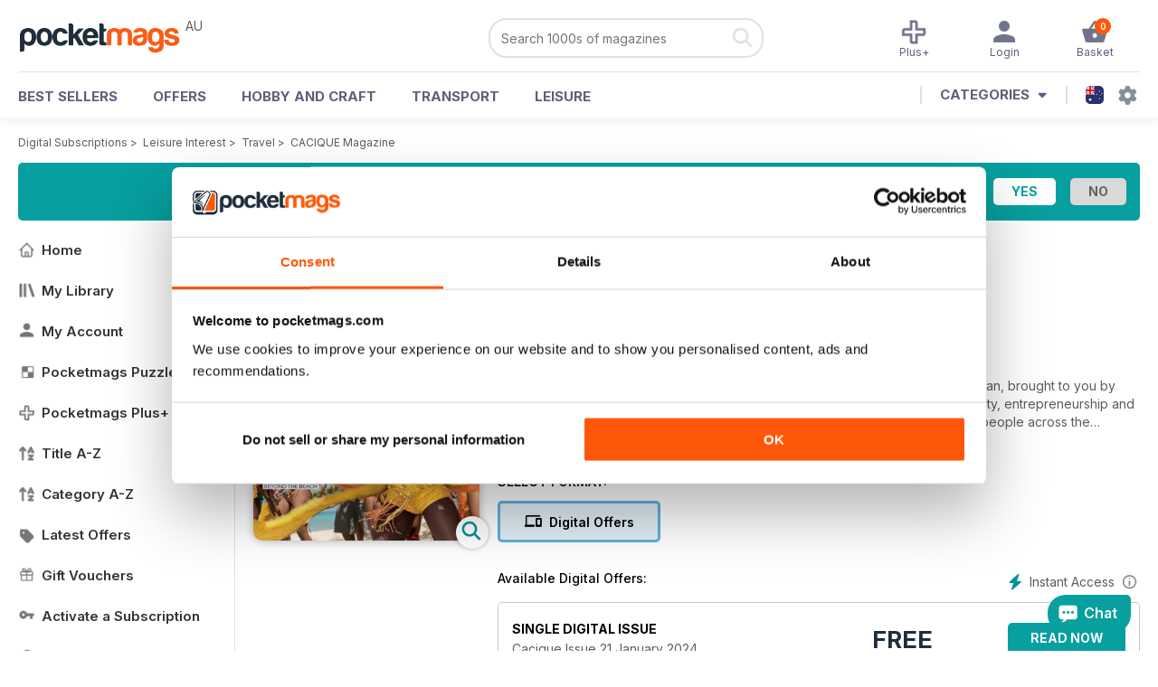

--- FILE ---
content_type: text/html; charset=utf-8
request_url: https://pocketmags.com/au/cacique-magazine
body_size: 74478
content:


<!DOCTYPE html>

<html xmlns="http://www.w3.org/1999/xhtml">
<head><meta name="viewport" content="width=device-width, initial-scale=1.0, minimum-scale=1.0, maximum-scale=5.0" /><meta name="google-site-verification" content="swZHfJvf42deRlB18yklMttKb1FgquGE5nFzlCS-C5c" /><link rel="dns-prefetch" href="https://www.googletagmanager.com/" /><link rel="dns-prefetch" href="https://consent.cookiebot.com/" /><link href="/bundlecollection/allcss2?v=dR0B3jJZKNllJxnuJspBdf_7HnlfaD4HHaaPCUpyBhs1" rel="stylesheet"/>
<link rel="apple-touch-icon" sizes="180x180" href="https://pocketmags.imgix.net/apple-touch-icon.png" /><link rel="icon" type="image/png" sizes="32x32" href="https://pocketmags.imgix.net/favicon-32x32.png" /><link rel="icon" type="image/png" sizes="16x16" href="https://pocketmags.imgix.net/favicon-16x16.png" />

    
			<link rel="preload" fetchpriority="high" as="image" href="https://files.coverscdn.com/imgix-covers/cacique-magazine-cacique-issue-21-january-2024-362-cover.webp" />
            

            
            
            <title id="head_SingleIssue_showiflatestissue_0">CACIQUE Magazine Subscriptions and Cacique Issue 21 January 2024 Issue</title>
            <meta name="description" content="Buy subscriptions and issues of CACIQUE  - Cacique Issue 21 January 2024. Available on Desktop PC or Mac and iOS or Android mobile devices." />
             
            <meta property="og:title" content="CACIQUE  - Cacique Issue 21 January 2024" /> 
            <meta property="og:type" content="product.group" /> 
            <meta property="og:description" content="Buy subscriptions and issues of CACIQUE  - Cacique Issue 21 January 2024. Available on Desktop PC or Mac and iOS or Android mobile devices." />  
	        <meta property="og:image" content="https://files.coverscdn.com/covers/social/square/256618.png" />
	        <meta property="og:url" content="https://pocketmags.com/au/cacique-magazine/cacique-issue-21-january-2024" />
            <meta name="twitter:card" content="summary" />
            <meta name="twitter:site" content="@Pocketmags" />
            <meta name="twitter:title" content="CACIQUE  - Cacique Issue 21 January 2024" />
            <meta name="twitter:description" content="Buy subscriptions and issues of CACIQUE  - Cacique Issue 21 January 2024. Available on Desktop PC or Mac and iOS or Android mobile devices." />
            <meta name="twitter:creator" content="@Pocketmags" />
            <meta name="twitter:image" content="https://files.coverscdn.com/covers/social/landscape/256618.png" /> 
            <meta name="twitter:url" content="https://pocketmags.com/au/cacique-magazine/cacique-issue-21-january-2024" /> 
            <meta itemprop="url" content="https://pocketmags.com/au/cacique-magazine/cacique-issue-21-january-2024"/>
        
   
            <link rel="canonical" href='https://pocketmags.com/au/cacique-magazine' />
        

<script>document.addEventListener('DOMContentLoaded', function () { window.dataLayer = window.dataLayer || [];
                            dataLayer.push({ ecommerce: null });
                            dataLayer.push({"event":"productView","ecommerce":{"detail":{"products":[{"name":"CACIQUE - Cacique Issue 21 January 2024","category":"Leisure Interest","id":"i_4458","price":"0","brand":"CACIQUE","dimension3":"256618","dimension4":"SingleIssue","dimension5":"Gecko Publishing Ltd","dimension6":"No"}]},"currencyCode":"AUD"},"userID":"","userEmail":"","userEmailMD5":"","pageType":"product"});
                            
                            
                            });</script>

    <!-- Google Tag Manager -->
    <script>(function (w, d, s, l, i) { w[l] = w[l] || []; w[l].push({ 'gtm.start': new Date().getTime(), event: 'gtm.js' }); var f = d.getElementsByTagName(s)[0], j = d.createElement(s), dl = l != 'dataLayer' ? '&l=' + l : ''; j.async = true; j.src = '//www.googletagmanager.com/gtm.js?id=' + i + dl; f.parentNode.insertBefore(j, f); })(window, document, 'script', 'dataLayer', 'GTM-ND849W');</script>
    <!-- End Google Tag Manager -->

    

    <link rel="alternate" href="https://pocketmags.com/cacique-magazine" hreflang="en-GB" />
    <link rel="alternate" href="https://pocketmags.com/us/cacique-magazine" hreflang="en-US" />
    <link rel="alternate" href="https://pocketmags.com/ca/cacique-magazine" hreflang="en-CA" />
    <link rel="alternate" href="https://pocketmags.com/au/cacique-magazine" hreflang="en-AU" />
    <link rel="alternate" href="https://pocketmags.com/it/cacique-magazine" hreflang="it" />
    <link rel="alternate" href="https://pocketmags.com/us/cacique-magazine" hreflang="en" />
    <link rel="alternate" href="https://pocketmags.com/de/cacique-magazine" hreflang="de" />
    <link rel="alternate" href="https://pocketmags.com/es/cacique-magazine" hreflang="es" />
    <link rel="alternate" href="https://pocketmags.com/fr/cacique-magazine" hreflang="fr" />
    <link rel="alternate" href="https://pocketmags.com/nl/cacique-magazine" hreflang="nl" />
    <link rel="alternate" href="https://pocketmags.com/pt/cacique-magazine" hreflang="pt" />
    
    <link rel="alternate" href="https://pocketmags.com/eu/cacique-magazine" hreflang="en-AT" />
    <link rel="alternate" href="https://pocketmags.com/eu/cacique-magazine" hreflang="en-BE" />
    <link rel="alternate" href="https://pocketmags.com/eu/cacique-magazine" hreflang="en-BG" />
    <link rel="alternate" href="https://pocketmags.com/eu/cacique-magazine" hreflang="en-HR" />
    <link rel="alternate" href="https://pocketmags.com/eu/cacique-magazine" hreflang="en-CZ" />
    <link rel="alternate" href="https://pocketmags.com/eu/cacique-magazine" hreflang="en-DK" />
    <link rel="alternate" href="https://pocketmags.com/eu/cacique-magazine" hreflang="en-FI" />
    <link rel="alternate" href="https://pocketmags.com/eu/cacique-magazine" hreflang="en-GR" />
    <link rel="alternate" href="https://pocketmags.com/eu/cacique-magazine" hreflang="en-HU" />
    <link rel="alternate" href="https://pocketmags.com/eu/cacique-magazine" hreflang="en-IE" />
    <link rel="alternate" href="https://pocketmags.com/eu/cacique-magazine" hreflang="en-MT" />
    <link rel="alternate" href="https://pocketmags.com/eu/cacique-magazine" hreflang="en-NO" />
    <link rel="alternate" href="https://pocketmags.com/eu/cacique-magazine" hreflang="en-PL" />
    <link rel="alternate" href="https://pocketmags.com/eu/cacique-magazine" hreflang="en-RO" />
    <link rel="alternate" href="https://pocketmags.com/eu/cacique-magazine" hreflang="en-RU" />
    <link rel="alternate" href="https://pocketmags.com/eu/cacique-magazine" hreflang="en-RS" />
    <link rel="alternate" href="https://pocketmags.com/eu/cacique-magazine" hreflang="en-SK" />
    <link rel="alternate" href="https://pocketmags.com/eu/cacique-magazine" hreflang="en-SI" />
    <link rel="alternate" href="https://pocketmags.com/eu/cacique-magazine" hreflang="en-SE" />
    <link rel="alternate" href="https://pocketmags.com/eu/cacique-magazine" hreflang="en-CH" />
    <link rel="alternate" href="https://pocketmags.com/eu/cacique-magazine" hreflang="en-UA" />

    <title>

</title></head>
<body >
    <!-- Google Tag Manager -->
    <noscript><iframe src="//www.googletagmanager.com/ns.html?id=GTM-ND849W" height="0" width="0" style="display:none;visibility:hidden"></iframe></noscript>
    <!-- End Google Tag Manager -->


    <form method="post" action="/au/cacique-magazine" id="form1">
<div class="aspNetHidden">
<input type="hidden" name="__EVENTTARGET" id="__EVENTTARGET" value="" />
<input type="hidden" name="__EVENTARGUMENT" id="__EVENTARGUMENT" value="" />
<input type="hidden" name="__VIEWSTATE" id="__VIEWSTATE" value="B3rc2FPJFcD5GJJpVwuO/dePZwVArfDfUZuMJ6K50aKkWOKgO15x1jZPGBcX5l0BANPRIr8XBKKqmIRsaxll+w78Zu6bCevNNf8OiWTD69pNOToX9AVBENhu2EgVnGeid1Xlb3OH0CazBCwhp9LfGaPhgj+VHHAE7k35Hqg4HoqwuP790oi1Gmn5U3DNhfL3eFgNpCTgqg/dRSi7q3+nzWZOCTZ89EvrRq5Opp0ZOFUZrVFM5E8H9doLSKSCG5GwvdUj0U45WSe5eQpofn9IJrutCFu137RcvKskAtc8N6FfRjCN9FdGXUGFsEU1SzUXnbyRzuNtChkxdXh+wVmlIqAqxrD4VG4SWy4s9rpn3JlitEgUcWrV8yZOi126fBjSjxrb/aCnrfgyDzlqoRq8BeDytgDWJ91nQkJ4JNArLRRTOqy52dfa4fTlalf9EfGsVwxUtYJsiKJHw2KNJsOyG/gB/s52/r0zH/ce0Uq1no7aeXHN1O4uJtBCYX+XFiH32LRxEftmf/wb2aV8k9mYVxFAjHx/dA/baAXZGew8ZFx6ATjVETs294ysd4xlRBYJaAwu3qPECMANE3RHMaATWyOlcmX2QMjkNyIwNFveozsXD4257iab/M0uDqlqBbW6h+Qr1F6MoDyP1yn6ocQLX4X6fVbkAafmvix0KV5AXQZCwZ2a9RYJDoRLEfkk4T2H+HYr6BekKCOoP/KvF73CYfo5xZ9puti6DYnvLsEZFmBOhkela22XfxvJRFvHI/8dDD6sioknw9xRKOhBC8Hus/jicSrEYu5YGrvD5VQoyopF00x9+DZ9vLGNIWNLBlG7m7hldqigxpK67Zhj4mGwb3BnEz81M4h2COBK1N5uMwWXuRW/4WU2n7LQZx782g/9TzrVbeBvAhPXmG9AcNkU+6YmM2DAe/rry/e7tK9k1v0NJf9ABBuE6clC5ZjhiEYmmi7tnDgssJi7SiRf1FXQdKDOknv6ex42djZISQNSwibovM5g7B9bhMSy2DP0fQkYOwhDunLxnQju4M72M9VK8T1bTgV/ynITM7laQfg8VzG4KtVZComPclEXIeV9kYEXAdpk5TFGcoYN9mNdOSHBgLXZuf/4YLQ2XN7ngWbvaD9H4/cYVVfA9b3Jxj3hEZgR+zebtzFqADSua1A7bCwIXI9WkOTdjMXqmDNiZkGmh4PXzQAzA3qhruev91LFCtHvcqPWuDm7hFzdtBcfnQktyzz9NG7C5uqv9RrwJ14w+uzaqct/ngM/fys0jIA9aj1UfzUzHzQG/pgjiCOuCgD0N9rBnKXyyJqD/uywWUXipfsowZqQvH9vOZnH9IddrX0dAyLfMHVAMEgzERuGqu4o6oE7eSaJbWERGpRZeiyULtPQNEf+L/NlL/InmR2DoXDuLea5KAI/gjAo2FpjN0W8mMd9JeFRiA6Qr+tgZB8PMMw6iBtnfR72qlEHTgEYxYDFyPcSM/i/qBs18Jvztxc8SGP4t5iOqfecZLGulbP0ksieIYrh4ah6hGIsloNJabfrxol1fKhICGHwvJqWOfCTz8ge3RX8Tj8Hd83q1oc5M099g5dnOps2RPPVYgyef0bmomHi8XRp2N/n6LoeKlFUd8aFofUbw2PVNqQ4913+n+o4QsI+u70yExhSabTv664iQS5/kj66FAvCStRUourrPI2wEiuzWwtHgX8p1ItIE6BV1mhQxW0UpFfHe/BHWaBvZG0Jlui5KlEICni/tVzDjuJcJfI9sLxNbUty9dixh0bbMAu9rvQxCcRvsmE80/doHcD4px4ytLRSC9ZvPSuvP2udLvw9WRmSU3ynAJyw8aexp2eQ8fBKFI+Kv5g64Fsgr9X/cVxoi2/ooh4ifB5CxCnvuoLhGH8bZz5VoVjhWunvQ43jpmR20CRT2AlBOcM7yJgDy4GSORRajcnsaUH8D0Sm00SJpe2aaCYFnrzEOhtdyd/CHJ2Epzyjea2JCZ08HUPVr1gE/mJqH7qOT3ju+Kwf1X96TfZoE9rVdWGtbj+R/3ahqmyTQsBcwLZDnJbuQFzWVhs2KMAjr0CWJzhzRnKwY0JjybitP6Z8JcKXmJNBRX8lv15FvhGlGJw4tsYwpR8myxnKh2bw9IJaxFIRWTMBB3g8I0iOxZ1/c0pUswqnBz0XcadALNqnlLnzECyDkz0mhFwjkNhJz8KamAa2zCp4jrYRsq7mzXVia4Qnpx1D8rnqhHgUN+DcX/F/c3R6/cBQaqffguD1Zdh9jniBa+zU4YDZn2skazJMQrrILJ0b+oJ7wGDGsiszme2GaKgKVCsqEXd4OrXLaAo42fEOLXGbDPBj7+E/jViMBeml/jr4vOQv72a6FsZxjD8xC/MRzoo61YkdFeRDpODLN2H7WqFWW/RAkKXqtx7NC6JFEiWNynIAQP6pkzwNqeiRefgbGDt4thgOa6V+9MqL/vMSw/Zy9HoACyvSagHVB0OaLxTS3R18z7nYz7BQbdy4c+yzHLGA9Z7OSOkMYvoM2/Icb49sD3SiQSyd0ckjCf6y/IESNrpkf2SbX1WlSfzff8H8oN9HJkXnooM1uY9c8Iv0opkVLFLuEQ5DNTg2qMRckCI+wrToGO4Wvi5wEBnfIhke4T4OLbiVviNXV8ENc2ymcNNW22g0O7HMS4c7hGqGgoFv9Kef+255TqDeUC4gWfGkcCKWQbWVcWx7WrkrViL4gzv4WpH+Sa/1ukLxql6MGgSW3ORPHjd/r1WBTjyGZMMg0JqFh0m+KlxA1FljOhiBk1fjXOk/bCMK/JGAKoJnOhDIuscAkiMjaNhlAu1CXePrCUyJKnq4Jf53g5J5VnArn0GbYrRBg99r/J/CaBkb9cLXFsTRyJOUBU1MgF5WRuTfrH7gQoFMaGSdoeuVj9wQvi4E7pigcWlx3FUU3EjAR+Mi3cKttQ8lbp56HBlPxdn6gw/5ORuWIqiExzf+XS9Mdm6r53SXorr54bE364tvgHMQrvU9d9cc2YBVR0X+b9Dm3sgGNQtvCy2mnpxfCi7ekF7+YR+RlN0O25ys0EtJ2dDliwJ8PjVP4V3LRSMjww4gyNYpCQ//E8K2exQqF2qvOw5t+WjFSMvrnNV+E9ootvbMOfkmb5d0xcsBbSsoiSTdu47GGjrPuV3d2s9Xcd3cpMrHxMzpcktDvNUbbG7+eVZ8uSvSYevDheiWCwgqAVYkBFWIbKBy4M4oC5oKrl6TPJDR67+JC9YLn0BEQFypNmkgM8BoM8PGuXzQPbO3nSoN/wg85F0npGc6AbjpXR4JT0T704lzXUhozvC7/grQq5LhK9GlPgqV5TQXoYVxfHfPRljtgXDyg6PzNpSmkJxLPoq1VG68sf5BfW3WJXPQ7TLhs3OdZeAEFNLEYM067hwLkBkPJW1bvwV5i+SwTc5VJ2XTfX2jrX1r5Y2uyUEKxx0gYAepSBCXjj/kAByL9xx2diX0gW0oX0xLeTNG83qj7OokLbSDeX4Ya7Na6rRQhEUrJBX1U7aJlywMBmMwmnMTfDZyavEogdqHnIfAqwj9at6dFhP23JNDuik6rxs/GdfX2NBKWeAVQyTkXOGNo9DvD/iX/mqKslOr9DgJWfB4lVkovIneNSd0LxVSiGC6G+O0x2xH7PfXOXlB5ZOq1ElcKA1IfaYW1e6d13u//2Ftkp6WX2sWKlKzMk09l1UlpVI835EwSFgMBVgEKuvkteNnb/AJBQtnVIRFPWGM5wjGcrD6K2Nz3nwiUGjQyldTMnOl+R2nC+DoCI52fPXcYqtcJgypTYnuGr5omnJSN/JyNn6N2qJ2Ql9Y5Z6dAh787PR+jsP3jc+Ac3o6aL5SmKZZycza4wE0XWbH4UJW6eg7qru7XhvwpK6LLa8MlZQmhdgBarUOZnpCn3P5UwsPT4dbEeuFlGjCdct1XzsPrrFGY9eYZfGOEVTE08O0wzvS+a2ZsW6oH6bQCAvISsz9gA21N8ubBPplU2tEK/OoiCodVYN0AOcFICFye8OzUoiGiqTue0SfGFcQgElf9icHAafWX/WxMpT5MHGJZb96jy0Z9d6V1EzSuksfNkl4STE8QEW7NDZX1KurUX2Vs1gZ3JKtB+JtcdJfB2Oz72MpZeKfekidtsvwWpyOxKrFH6Ck2sjwHPnJoFu4dWTBy+09HyLJ5cXTZR9gc5pboQnQcTT/OMGBbJkKDnwwZLpA0bYk6rJXnF2McxUklbxwrsQNNQwtYkxAjS3TJ99KhYPv/p/Jn+EXkwYe5/KJ01e6t0l5GoxIH2FW/yPmnCE8Mz/pgv2GewiQUUtZBNfPwrhcmIc+otIBDjsV7WT9na3wRS9U7HozwKGlhEdOLBAQJw7QHkhZhAACpmLw2FBaomwTA2DN64l5nveALyscrKDP6MDhO5Xpy/m+xe8ncaR8EzXCxWN9XUB11kBnDcEnp58Gr0X9dPWGbgkO8Yf2a8MfbVDEA39ksegrLOsZWlDXiVVBB7ZshugMjJsuDz6/MpsA21S2CsdyzQ0LtgjuWy585x7CcjyI9FZsFJOt9xa2X6oj6z4DHYWiMaYypUooVP3Vbsigjf/ykrj2/fnHDqviE+HWyoNIiMnU4z/Th2ymRp24Q/vVe094AuZDZ8TvC4cUdBgtbIxnb7nRMFZIve5YayWL//WaEekJejapqVbX0tf1eSZsp43jLWrMTeZKgLksRQjZa3cWGi6wjUMM47SeHta2VdNTRwdHjrXlPL/4wxZv34KrW9jsNYt63+wAYcIrZc1I2dNELYRvcdMERJkVjBuSnYiA09DANSM0JhzDTL06VcJs7yqvM6AzcE//7TrOc+HxsFKYFTt/+cw6nvh6iHfiyxzez8tVt2/g0jsdUWZutlOpjyitzTjL8epHfxRZKRmLzXv6gAD88tFlzT6dG/Y7bYXjmF22F3VhSxw199yd4fiab3OeVvjfkyUjXtKlyA4bsJkMpaD4xREF82ck/s1GGzWNReNKshZlSxxdqMlAWlnw3Vb1dlCWL073hITFi/[base64]/a0iOq9n3sfgnjdhFhOkNC4Q22/srqGcFxtmwekWLoyh80v70apqPdXZMQ7HWn2W68HR0umBye1iJNzmE/NkmV+3t1FUxjwQ4jawR/uw+AKdJWyMXkpx5wFmUJXHP5qz/ujw5NwYUmpfn7bA7HTC5Wrv8XvHtwioEOtFCJUcWefMzz0fCdvLiyBIMjDcKfCorqwZ7fVe2uYQDZE3pSwdapaVgVTNbrGzmHL3NDvkn7I2LBFOJLZPZZ4pPUargKdMdnKrMX+99mgux3kU5bafqp+Zd2utxZbXZOYDiON/k/Y4+rT/uxOw5yTz4Icf+T55atsKMYhK1OoG6g95huO9s7FkU9nY4VUnie8/EyL41aw6G0+t6jnZe6CJ4lKkvi+uqeO5GULqcTuoeTdtd+YM8gGK+zocejpFSpj74xJ7ntNv2yrroXQafxLCywsT40XS+cTwIN6bhQ2ofYZIK0xFlGPPInWpdio4+38tJSaG+hajJO0CAu4HNzdtoA3Zz4ATq//NsN7Pl6wiVavcULRWdkVtWCEoZc2Z70sFutJTeSUXlnRiUXyBIFlXtqe2btN5w+Gp54YpJqI0ToxrLhVxEp0/CmuYux5W6Hll046c+jHYhkzr+0NO+ds38iyugX1/tZ5fXdPivfKdrulDdXuS09cm3tW7cERQK6WFtwgzaCRNDMMtLBBOcuzeC4Hl2UpMJ7Gwx/wCp4ICTwFcuxn1h51gPlqv/w0+25prKpXssfcEt2RglW2V6uSnPX9inNCC3SJnbk724xOzPlj7I48G1BuhsMBuYn4zktlHoGUotywVa11utDlxWhuTFPLzJ+xF3n/fp90FDYL/JWYxOmpBeRFJVDUVp0h6ocTaQ0AkN9MroOhM73VJdkmQEgoI0aiZH59v2kbSHakgICJa330dE+49ty69TBogzOVtI0HGGNEzirY8Q/Lm1LZzYli3UUcxijN5gsBQqxADj2GkNiL+Djv30tgqVsGioZBPbEV7TPnLYGrnmu2Knj+hvkSIIrGOjh9RVOM3oc9WQjccN3QIdpy5m1r+FvAZtSzw1BOkS1TrUdArzTcrVtZwVdpxCC1lsycgdyLTl2dYacX/+W7LOnS0rlPPZCm2ZGDbN4B/CleArVrWN1piGEZJN3er75fCA+R8iyOLiv0dGncdonCDHv3OFWHLm6vni7w4gyTbfzMyFsvkcznxHplmfoYkGXuwaTI5JIUMu9TRbOppzr1VDfnO3OPisGqZ09MxMjBEuAksQwqMK+VetQ+9GOkKS1fa3G4xT25jzu4ZFL9u5nsXsIyTWOiZcH4SuO/PFbw/d9oFZ7PbhP/UTB8Z7KBWHAH/qxy/oION1qkFedESN/HuGo1WOCmkZujGXBSRmGNiwJgz++U4u1OfS/84NcUbkMllEkV6htaE+HWJF7vEXl/2486pC445mXXN6dF2pseIGXpJfTaADbRm23/[base64]/Ukr1KpCRibKBlJ0BElQFH+Kh+VUPf46zOEd0K5pkjI3W/K4F+doY7FCWKDWR6a39yNHAMlKzx/zIlsUHeKNHuh+bJ0cfO/IJYcbkdZ+UwyQDYtn1bTuA7W5H4Ewsbj2J3WtvbuCWWkMGHmTJRWSF97cbOFBMTq6a4APIxS5PKh3/D8VhDwDrSRplj4wFg1XWpxPUkSwNNY2wxwxIfbdcRVplrLmqJ/1baPR+DDFR8oxUPD4+bj9gX1Cj5tK0l9QrQVBUF0rBa4lL/MEwlL+fQqHoD/z+ERfE1exim0tYE+DcQIyWdii42Fz0BsrGyaSYYoRmTajoTxC0xuxoZ3GqGwQtGWwKVem/338mA51oO/G3wJoXWGgrjiWqkqEALKCU8gPkebKTjhFc0f2sbPtLvvuFeY3NLm6Zu3iXkGUvNqFJ8yHNknVCts2uQhErDPRLbtkOmP5u3vye4edI5qyft140pBB7LXpvXHrAeGM3NDyxg9vO/[base64]/SCBWthCxp+HwERPLMYLjcY9v3abCRAPXnj3FRiybxLVTc6R/EIAgp6pBeZJegdpmN+ps8Opso4Mvb42hsb2Eu5ImGJyNaRv1wJ38oLjK/AcHzIl23q7RDNXhPHYHV6imQpm6pNKRkVgtLBiVBf5r5tQpFTtxVeZa6Hqj1xh4ThQ6xJ4bVaEqKRxSe+Vj6IDluJjtpQzoNtbhR54Esmtuud+nijj9HqZ3D208kwZeWjPzMz2VjeUl8nuWYVSQhAfTd4jwIp/JhJMijB6AGftOY8D5ezp/MRsnsDlNsN9rjqeyTwHy2tPOhScxMlOTRELf2IgUpDnF3ick8x77FWipm5abECMm+/nOcnPZ5Vzb8+AaHTWnI/VIhy9MpvrJTV2fSJ0+kuLeFJopW1maICweSXhqokFR1nEtTA7NlLwPtGGkyScgghM4BdyyACAU+uj1E7pgZbn+DPwoxyzjQ5RpMBTauJKpipzx2a3/GWWAk8ixoXcHFe/bTwfV44x6MnpFgnfT/P9Gyt6WZpcm8zCt2hugzMy5L61lk1HylRZ+eidhV3euLC5b6oUWkJkodPhU5XtFb9hfKJmM8sCOtq5O/GRRDSTVESZpK/QBCkgC8kpvxIHApM5eEV958+f52DUQpJvHf7baYJdr6uuUFGyxMCA1603bgxlWgXmzge2bO77ei5J4vlCIzjlgvbUTJaFdj9l1CyQywevxlkm3w0pbR+Ck0hZ9P5b/Tkiav93m+JLLPXPBtacqYnUO3+revBl7PVFgYqkRt3D6h3vG8QHyHKjofpLD2Bnf4Gsc5xTnoowz8sJlr1TVYLuK1ZTFE0pVW3N37j2hu3lTWZ1SdRo7K4X+xAbL/le5AfGQFIMYORcOkWS8IjsN6UYrCz6pmDVnxVA6IcEMEd5KSozY5C8dqVw0O922Dc0yCaMccrxGacG4FCifDU0Ps2yi32+X0hqJE3std1v/Gey1+R5FpNPtYPbu5KLpuLqyXm/8JY5bZpl+x9nA7dP1U/8xEOBdPeoc/anW6SCD7AE34AoqpiYC4BXo7YHKNCJsz2tfIoexKtAPGmGg9U5qFnhW41MbUJ74c/NyyWWA3wNaRPx/YrcV/o8UHvnb/cSbnXqf5pXbaZLtWpLjCK5SFIycBhwrOSfL8cXU4gjWtQXtWNebOxG81uts2gN3xIg30zK9ayExv0/qjRKv8izZHiidwSldkttG33Zk0NvN2ThjKEkXw69qq0PT8fYpOGT7442i8T968gtdKzhauJO6eB7Bf5+/f6LZBnzyi5v+StjXX27U9kINtLI8xWVXUxCu+YcuzEvnLLs/RIQIdxAfsYae7Y0WPKZohJUyeopixOxe7e/KcrH/7t5x06o8c8WWRMQfSxDIX3JjY1l5Y45b8WKjnKTY0Rg1jr4590UA6aDxJ+oS8rD79k1YCT3mkR4EWfCSDpKAmZoG+l83G8R26hQ1RVvCs3TTFpkKwcoIUUkYkFz+tAQaRzZ8R7e1QdnGgTmFY6UGjvq5uFIFNtYl/VMts8XVNBbGQ1ETiQ15RI2ntHXX6YX1lYcmdBWtEG3jeOyAq2q/JlhUPoCY8BXgcUKeFlckHKZEDG5m1S8tODm/BS6qAU0UfhZ9ZRHW6MMzQdrxWR81n+ccUQVcn6n+bvmKdpS2BWn+YY7X5riHza9Lnnb+/QRL2kkrcJcmVVLkbflnGY4XlYOt+XGtyVcYNyYlibyaYtI2g3h4g/ksGDnPWFIeWs5vQ+xkE8CclSt+q68DSuig+iO0EdSxS46xzRmtkTzKUcVeaqjHuivxXmhqRGdLL23fxXlQwjrridKpHj+eJg1F5/UBQhv0/ktYGuup4X8OqmN4Re704hHZ7Rn/krNUZeSFNx0WQKHNn7cku46/utQAYJwhR7wMYt8qc6UHHzBNQ5Gpo1OioQBrIjIJVne4fa+/MrztMmY8Kfzs5iY8sWMzevh6PtqzB969OC/Ubuw8HEdF1dnXSEBVWOvuE3oDbkSFRcP6UGaEEPDGIvyHUtLedntpx6hIGaBgk+sr536jdD173CYZ+1MteyfFpWWGpile2vfrqEQvvh07YmEr9K46lfjDCdh5UQAPZjZ3rJyN2ezlS85cksz2jnvvtKoSMCGr8Zy2KVs30N7RRcJDzthIW1X62wq/+5uoirlzbmIiKvn5vGj8m+Mp+PLLvcQixs9IBCAJyfz2VvI111hYXFk42j9ng6D2jncXgCW2fvWFlDkalu03TkG4bsqANkMtSM1PHV6C+WAlOFjkeqfFWOl7Sr9czhWSo9MnuPTMtWOltgGHxnaRBuxSLXw21i1RRhehUPgUPkByUeJPTHpqVNoy5Jfr7/0FNXKewI66/GPMM4ZC5OOaGB4+uKs254GpFZu8AmHwwd1b4NKnrz0nHQsOajFMXmIDC2Mxuc5/ww/iTgFZTw8tKOH4vpdR/bd50W4nQiQiFGcTmpsVkZ3Ql5kov0RP5mz2jMoZrzdLK9n1c8RrNEOXYDeJDRV9EyDsCiX/3GSXfoFUFsULcoWotEnwcPtimoQn8V0VjU/qbYG29zzK3tKntpHLDCa9WbQ2AnF+Du+yWBrmZ11ZALjxw6lrvjX3VXBUbWcAk5ZdfOSE4Rab02MRXNDl6aTqYzjYxsVnqpBRN/rjan69t+JSXJ0dcJ5qz3BfYX6mVf4kMggWTDd8W1KrLlqnVDVGH/ySx7OEikLiCrywMrW0EWkz1S+L+wQOihUIPUrjy0APyrQqvL4nUh9Yn/IS6JNa/D5cDcGRdmwZdGkxPMbQSR2Jvl9Uyb/[base64]/fbiFcfREIrcC5MpriVZgLa7juODr8T/lIaVje4tlSDa4EqWZbE5YsbWxMlY2otESLkxnCfZaEzWDvZGayUcWedZRSv1U7EgbejxrWJmIyvH5gelD5TJaflQLEj4WWshIgdqYJ1c6/sVPBdmEccxSJqtUhl9rwx9Pzqfxzbs46x/y1033K7jddTALtfRZg/XwUWVJEeAHh/ghkw2ptj31U+1NzQzRYUtiqWBd4cKlhV2HuMPfjilR4EeQhIkz+spA2eN6vfh1aXkWhGwpa8cnlOunEU3H6lSYf/1jIl709z6lKhdEOpaFw4OUnIvBDsPaX4QV9rmbPcIByFx9ls4jfLuQuemp6sHx2K6zeBbrSYSRObHjpYaw6hd6D7Fi+adaZUBtxsJi5XbjcQFovTotIxaHbmWYJ5xHXWWB4Zr32K000Yn7wAxZ2gqrLfbSYdLbZJnlPyOhNwp9HgNPDGnk6K/Hwzr1HBeFSqEWWfsqzCKL9bJyiiIPcYrB0DD2+qxPdKdHEwB0V1dAUpPE4IhWn2OATBaTGL0FrrszfQUj/4xJdyg+Tjk7vqGEcUD7uN/dq1IXbrL3ztYsOl1N4zD5GkxVASFNHDPR3nmd4g+yucNLTU82wwSKlTNdosDdLavKPvl5XkrcOTHrrZTd3TIgcFXPs8lRW6SaY1doldoTXlqFc5FOdKcSzO1+YEfMJ+o0ZjY9WvScsobA/OaTpoxU3n1+ncINTxtBWL2HRNhu6B4CSbEYAqC5RPrAo/6chbpgppPO6AZnixZthK0zQXz6yak9lraJpcfzdGwkiLVQ3vaDLBzUSIjFvH71cUVQ+oFSvvBlMKabgLD81CCIHQhse4mvMC/W2AKsp+b2YzwPfIzGa0Xfild9pwk9zVRgOK7mI7Jg6CDqt6719D1zq+qrE3wXPY6wM7+CoQErnlKfgs4zL/zee5bfXwQMHCLD+Q5bPYJluzrCuYajazLMNepUroy5y0ENYAsqN6vCewTPdW2ckhdGQW8dTi2trR68pvg5Uw3QvV5QijseHrGYCjWGMVcu/mns06FM2QYmdkt8H6YShuGUedHAkiSl+oXAohj9AbCP5/2Av185KuG9Oa8aSfetQ8nN9LR4RPX3mBXR+q/vOGtSkHcOwKq3AXo0njQqJteVh61KKlTe9KMFMWrfz9p/V8WGAhKvumpAhyrMU6vrZgY+GkQWsj7D8PWt7ToTtu9/[base64]/qsNXNJNdyl8v8p2RkWpbMVDpSvPGM1lxZ5hmaNdqJynkZC72dJxZ9+FfTRdgLNrF4A/OAVHNQYC156hO/[base64]/GyuZl5VrFOH1oDfdBNc8H33k1f0IFuvlgryPK0n6jjQkE14exjY+AygZ9De2S8et8CrLrUIwIZgW1zrznXbEkgMlh2vtEDXlny4sUQJ8ut97T1D7PWC9SnFCFMB8iHA5bMnx7w88VbK8lEaXdphPEJL3zsegoHfor6vBAeGXqjcrynqGicR7/bnVABOAnmSuUwNE72Bqd/pcBFOAEj5xi5+M44LwWiBlzCOfIrJChteQ82bx8/n0u4Fg9Li15Jjr/xTJtI7t96u1ltMgCPqLJIlIyrB3JEK5C5SJLsKscd7cpDlwJqPqzJ9qvNuTpaKLy/RMNJse1IosQSjQW5i40bUFl2Rr6SHFy0vhojZ62dGiuwegv1I0vL1xqbpjVMyRcf5Su7fOAc+RaJ1Ryah6UdCqf/6PXRS5y5ouiHemwi4JmPVPNyB40orWfJgiMAXTB/YgNQRZOLDWbPDW0KF/[base64]//TpS9TmHfpcocQLwhL5R08F2AaUkA/b45sO6kG+QqZxThe34Plw9teG6isdr2ulHKi7McbgEIgvEvrOEIHddy/WVPD3Fh1JiMkW9BgFt7a0mnfD979AvlS4thzH7Pnt6HGpvSfrjQKl7XO2/itudE7EZOdapAL/bnMt2YSjIt38jsXYTV7Uq50X+Ue0k360rOKJhXSkzICYLydZLs8sC9usYYPV+5TqOQxLqZvFsEvs+8PH0+FAWnXFOY+JDZjtJ6h6woFjYDh/eyUgRTJHVd+17m5gIfEVJxAl27CwRPx2+hfdzdyY+f2tajN5C5j1wvAa7/K9vDkErCgZJSl70A5EuurZb+rHMdk2GHOVNNnJEcR3kIofX229icTKbpQP9f9xywbRsv77aVEIRtublQazGFDl4BlKZ91oVWEZxwXp1GMVIWIPZxug6T9GP1RreDB/yiqhkrCj8wj0ai00jZIJxjnZ7SYLElYpWnwzOYnR9s/FBQ0IAGdsShyUpwM9mFa20L86SwSNFgea5AneLjeIN2yOVBEagcqFwNd/hutKiO9VGDEgPLDNVE6fWpkFhZhyjhdUbAvea9XoluTUCS+NKzilfBB+eMTJO5OaRke3OPiIPT3f6s4pSgwFfI/2w6jEq18Kvk2SLN9Iw6HIQqSRGRr5JTT5GhLKLk5SXQMDq7JzpAlIc7sn4MuwBBQUx3I877FsmXM8fQTWjGiiBv7nSJRB5uaWnVwjRPIFlDvc8bXATnEctn354MpiT1dTT7/vyz2sw32/TEOGhG2xGQzcMKcDnQznCM05D6cmGnGigCpXYdTdRzOzCtlo0PpmkVszbk/y3BO/VSdf5+6qpxv4xdhKkcy42xvfa1SA0n/[base64]/B7sdovX/7ZP2shesmkFiOqTwPp8GR6cW3QAzRV1hazk0EuMUNS37nStZTPekt91p8xYB6T2e5khCYgms1niPe/WBpfmuEb+6V27rohUk2jyCOEA8ryzwAGyUiAwuPG/usmuqT6m8cw2GKcYUwIh8xzUbohGNtXS+5oVdHkl2Uz2xlgv59u7hJUfek0R+3P7QtuYfTJizD9zfl+GaGpj/g+avJfgTOJzndRTSfdbl/XR9r1M1CilgJSdhkAMSboo2EYwBJmIElHgNu8TP/UbccSh24LMEFq6qFxYtU63STvY7xbRW3rYr2SFqzqPcouCiuYn9tPKpSrB6RDgrE8stb7QVTKtxTvVN6yQvm6lXsqSfRrbHL2lLjbg8+/w3YHNUjuopZecQKP/6W8hsyFbKUJ5jEjIFzIAxzucJIIulcT6bePl7XCMbfwXU94+Pn/WEUfl7NDJ44l2yY6xYq3fVUsxLfOUWvJLLEEwZbhuaurDERWBJFcgp7CaJIyciLbBacyrBQCHmaIWENMj2TVIBpGffzw03ApUHa3vj0ukXrJwGP2Y0+FAQSf68S4+OjvPtUrn15OXkRyw8syQpycpOK/D/EF3xX/XU92Pb9nHL75S8aFyJKaKgKZFd/sKya41fyE6+XE7qd7HXAentjZEpKaEhrKHIrvAwUZAVP+FznMQMYCWDyxCFUjY/9c5/QS00Z7oneLm5dAxd4mu0lmA6zk1I6e+iA1vOjuM7EJi4dFz2ThBSwmQ6xp9tdOor6sydSZo0n8Mdx+0bURFgIpRkeTsebbSrcL8H/KF6co6bDUNdUs/4N+PxQFbFrkveytgcZH9WVpNK4Rqj94MazF6ho9wqhdfTgGae2lMmAUDt77hdyNmh45bvHuGZhrVAwWFshe0bZBXUmV1UOKiILIrP/zeJXOb8EYR3tC01SCR8AEIZ2ApP75oCMFvlTaoLAcv3Ai6yop7Gs8fX+v9Z1O8/35F8p2dcON8V1GrlJjKi8sUsK1NgGQ9ATcC+c2KPi2NvgtJ9Rq5WfAvtvA5s8ih0LgRcpGaLyeMAgR7pf/W4Bmy/6q0PgVCODjcaHJdnHxpk7floHeKny2IEI2nP/vGqGWeIuVIxEQSz6XnFwZ6rqJXPppKOqFEFrYQ8bBv8hGVLfMkT2/OsiFtTc8s1SumfUpNc69Lwa5hM3y7Zur7LQv1YbOSwVCVFrTXGlTquuY3oHr0Jw9CQ42e9sv0p/hriJAzCbZYBdzgBfcew2L949RNUnL9B1cFqanSHrolYeeFZiEGM75dOUXz72h8DlsEn8O7Y/LwKHJmCJ5p8xtSYsvBZHVuxhhzVFvta5LHHMx2drpteJKOaYSwSFjXmDfi282JQm14GjKUhCRGtvgIXvcXb8Ses7vyEfNK4c2TVFnCfyP3WqUZmlgtBdd78/GYhqVsvDh9iod3nPIpWsaDvCMMgyHw3Po/ccNxBl761GfgaaTKq8ZY87tfDPu6fLy6A76Wke/iTK/voU63dVEz4zvSs4EX4aRL0zyW1A5KRWCF+Ce6jtSHeUIqFFgTg7k2Ev+rPaenHiU93hJNHTT1LeTXdRaQC2+0UXhugN0iEj6Wq0mYUMtg+/o1l4bMYHH+SDkP4bI2RxN+2DMi/CWPmWdqnISWWn4XHoAb94X+9fVivQh+doHmkr/3AS5PGu4nCAQn+lzbqQR73XNMVuO3BcpLCyOey4ZsO0q46cW4WjeczOkDSGkqPOTx9vt5U2UBEFagXaA1FdG6EuS/twFzMh6wlSXHLNoVALLJrWGNIsJ3Hyn7JaU4pbiaEGkPAPvdVVsllAj0LBL1/tcrGL+QTxqn6vimfxmnCsDdjCtteW7Cc+BUpONLCXliYSUxRVfa65r/TX2YS5adMYP3dof4+teGkrGDRvsTF6OfnoxIPN6yS/DR6EIqx6i/goXFSX7m5zxiSaXOoBSZgjLKyYMl4N+jOqdj2J4nW+c4TU3eec+uUKC3CW3KugnCgqhR/EOynWDwQtr2k6WhwM6rA/mvumoZ2zUxTZeThu0BK5OfOZJZ62FhZ2SHPNJFkuWuuX0Kn/V2pypgEkHP7jkXQOUzILienTKQ2vPsesueIwACz0PCG5lXSkoFVRSnBy8NCF379uDzzwbxPVQSSI5U16/haMY9VZgKf8d2vk3L+Yc15Faxx9AcOFf1HvjPBRrkp9YSpSGoH2toDCr9ofi0VEXRBcLkSjdqOhMTYWSp81iFLxfCgycprDLxk3dytvR7PL9jan0IdTto3OMWh/ie1chsawzHZ2uHK4NxFlJJw6jE+nM9or+bpGi/Uwv5YHSyUtjw/hBiAMkBEsuKR6SRuo4AjmfiCH0kWm+nZnViebI1JTMeB+HXxs06xeXepB8kOQ07yG+7yqLxBcJrOnIrIdU/XUJF4zGTP9fyhzRyHh1BqQvFnuMrJ1otxaPvp7N+8A7ILSH6/0YKQ8A+mn8e0/TBqDEeJhSREO4CY9NWW+7jV71nqy44GdBzfqSovdf5dgf4MAW6UCm1HWSpoG2zAsT4MzyY5Fdi21NvTtkmKkyj3D+1mU0xZbY15T26iyhH7yX2/jxnQ5JCtxM2mm6AoP/[base64]/HI0CTuCsofCv1L7WnoiO2J96ccPc+zQxh2VMWYFJGxcsBHFSEdjCsY0G+d9EF+jv+fHJZ2SwaTLBcntEYq2Fu0gA0f0SegGOASBNSAZ2V59IQqTWctqjLAZBuAuiBxdyK0Xn1lid7wwGT6K63DEzQrcZjjXD/GEQ4wCA1gBYFhT0hBvibawAWtHBPv6rFHa5ecKYzchRdMipFV+t6J7M1y3zxRdhqIDXQx6AHKx9J0IVOrRsYWcjT2QOFLi3VG57p1AxEII1yKME4R/099RlfzzjtEo7Szqmln6+DOJ7yETWmw2AwtbeJpdk/JbxbShz7Efx+5R4SlVNTtWpG7WkwubCeyht/56J3qasFqUUucRmymLE4k5+OrFJFpKTC35hFayFt1Fpb9ZGje+mWBvgixpPrHQaq+axlAOeQtNrEGvOqgVvupblOof/3FFCA8hgSSwmPzjOBJRonzVgo6x7DLGMMk38MdjrFnZFgG2AHz4gs0/PblMwMqWL3iYc7+cIEu8DlTCHuwOuUe6QbISN9nifSk1CCgpCb5vA6mFPwZVudlFAK3lP5iJcoFGBCxx+z8aYw5DBNJaXJYy3Wwoa1Xm2t5ktYVEN9bPqsbmvHIga6WwFOzryXGZ60myWxVwQ14tD1FRdGZ6iX70xMoNy/t+zlNlep+Kd7c9hn602wMn1j2scKGO5ajt5QxuCEbfpwSYEeCMm2cZ3Ur7owGdg5K0D1fkCiKhvWfp54W3QBvmVkSyNDuQbQnaE8DiV9w/hFvwEo5KpPJ3zw2Z8gILOmK0/d0MiSaniG+fS6RYynXb7swfosh9uh7kecTM5OfN7dy1YcCuhytPH8TKt2voMN/aYT7EIOFWkXVP5ESCAXLmmTJ5rD6VlE21UpKQN/GmHYtgJPR9C1N4y2jlv6k2Je20USYU9fNFv7UABWqeFhYatfIAri5C1zKfIUMBthAAjT6L9kxs6wguBVpse/lp4Fk0NW8QwGew661QBeiYYv0cN2AZXxB3nduxnfnZm8AQQy5kLlLdtYf8htEa5g/6nTQnZOM3isQbMdY5ZxqDt1YiSWAUMdP63LMvbzpZ32qqy9WFpnfdi2avIsjT59hToAwbdOFkQqZI36EYIPbvfSd9BRHXNZOUrcpRE/n3sE+TaUcSaEM8us87A5d3VYjGCnLfaJ3151Yhlvsc2Bnb8jNt6fKg0LBOMt7pRxJdowOsRtxaC7pBGRKcH4xKMHoqXWBb+ANC3hrSOodIE1c5T4eF1LD3vatNbgIUF8W8tToCLVbEOBDAZmvrxfkpfl0jPoZU4Yz/GVZt1RXqw0EQsd5C6c1kJsyAb0CDSxxrBDaqYuShv4nurqBHxtQRJRWyb+p39nXTSmpHdwpu0rglz8Ab04by2F8pb/dV536elHseaOpo8E5MXfCCcTnKaw70xiIshIS/kIWSbqzBilvuckiRdjr/+hzDgSMcUW992RExlgaCfUJsu3PPO3ebKnNEiUZZp4tJejwc64x+dga6sc6Bp0clGiNHpVoBfUmHZcWC/HFE7ZKF7CqRo97x68gFhw2z3pMuj082obAa+8nZF6CTrr2MdROJ+ZfuIUWJBcI01GoWjNNXtSPYCnQJrurnwYBXXPUu1INdS5yxtJ+u1lNgWmLiiAOh2/Vz2rnn37ksqskaO/KCr9lZgNXbD9V0h1ty+Lhi7nZfHEvar1WfpuF+/Uk4fpDbF2VVsH0wooOdkXBRMa3jQSs0UtWMI69kjwFOkzsVGfE3XwyUatQXotbHdVgpQDbLwky3DAvy+pj5BXIQTIJamreZpknhA1RtxY0CIWhZ/z67488fHmihnaUHRacyuRL8AnaPYiKUZSX7oqsyIGiU0/[base64]/8MUyTLWbbf7w9MRYgm2MiwTQEQPrGuA73/vDVQB9A9Q/brIW2F9IZi1iu25qG79ZzzimKQ0BudgamBp1IeL8IGc3uizEe3QCDQUmNJiGGrbpu/l/gmhHT+ugsqCMOcY+pBRCNvPE6j92YPrviOdf/HgzQHtzXhqII9zefFq77N0LZ+bXp3EX9OBDOmaujd2ZpEOnDZ6b8FPyuaWzsyg4AhLw5d7ii3GXx7AH1JD9uUQdoAYmiB2NKWWJxHCatb420renP4xqe+kXn8pyhB538HMbxh1B5YLNjMdO8Qg1GE0tLFh2bD011aE/CbUdOemcbHV9/35ErRTSs7iE2oCSLRxVIP09CO1Qm2b3XF4SqbewWzi/fHST3mJcdzBbDTPbnJJc7tziUEYOI1TQQCuFZOZ+8IAZMFqgtOMsGW350ShiZPFpn176bZhqgXJnihXZL5SNvKWLOVKaKIblVPTyWbZ19CR520vh4UiUs8RUo2MBf3wQDuIfi87qe7hUqv9aeRI9xN76odDHXUhkSYAgqmxC4u07sw67/Xb3kLlDriVko7EEzkuw6v9RgkoPzAA3OGhWOBYzdumQGV6s9sU7XCT2ZJadnUq/uZZ5VN+NTNO7pgS3unj+yIFZaOSKDOEX9XC2RgcjyARn1QhN0FIXJKQfbkEzBfbcA7++aFe3ji0UxsuSVYcXAbT9qEgH8Ah3gDcoOARS0l3dvu8xpHeT+m2JpBGJmEmAEnBGypiBKJfZZGtvmP+INff8/5dV4S1DLwMzE0/Ml/5Zd8qzjMRFk+vZVkLcIIto5pObtuna4XJ76iwbEmQCGZMZsJ2ovgVBxhOQ0aj/5R9c5hzEoI5ngHfRrfX30x/7N8UECKOsA0uVKco5EsR4HFznoal/xmgs2hK3pYC/YxnhG8YOaBdNi2hVJ3Vmz5LespL8vTbWLLmzrBoRqChm/Z4O0C4XfOl+f49ukdW0gH5gVWAg0zepkDIZySLJHgimE0XYIV3g4QWgUDpJ1zUnFiw/px1R+KtlFTxu88N2MskAvqoqDqHnH0RzBlsN4h/YRDNhS41Uod1/jOgpCS5ZeOIE2cLzsgCqEmKtmAcLMu7XZfc98TamclpODmuhsbh8EvS9mH3X4BH0jPn43SwzKRCUbQHLo/FDXzAV3F4IZpVRWghYHnjQwyS8pWJk2SNoqDqB5VowxoBgAFkWb7ZCUwiX5A5sKTxsv0NmzssvKLaFU75xkyuG5gbJZOXUN8VIyBrpeBjCXQAmYJaNzMzsYtNG+IzwE16HH+3zuLOBumP6aHwPZiXunlqkRNqKNOI2XhNweWkmsuT5RAaImIStzdVZokBflcr/rX5aKF7Ov5NAh7XHEjy3E3wsGVggisbLFI38x1/5F6utBaVjqgMXbokA9pUnXyIAMXYnHMGtD1Qh5M/DXuR2F6XZ6AW8n/xG7rNRmEBih6p5KA1RvA7ZZRUEleMoMLMKl/Kc3Twk+hsMOyWVWjUf+AxeWo9ygKY3jabwk6vEI71Ly3dIFaFWCgqrscXfRbZ/gKCLffEFlwfakqW+JUaCRN9Uh8hcMnwBFE/L9N/3EM9BCAVGylU8uM1FH+NFN8qa6raAMc7URYKDWRRNwQvaO5ohWNDpy7UNrTgWzq1Rj4QbZfhR8CY8LeAA6TS1ymi5ay04UUjIl2NmXfVz3w6/hXeuY3cojacRfa3r4zgmJaZf/42eJ+q8fURJegtbUqqQ3TkFm8tEAQ96XbiRm1hBdRtUkrxNebgIRXAgI59pebso4Sjb4tHbMorkHlK/QjZr5gjZqXH9tJy72CpmhwRzRhGgTmgDnW+qSmdZ0KGNPOG9e2/GfXc6ydMCpDSTTPIwa3lHn96ohbjbT37jCTR53M+MjGigGL96PhASqgWpufNiPud+OUv9Zfu1dgu0tus2OgOtffOpA2nkmzQlMI09DXKEE+7ZUGnVZTJt1kdhJTid+cYFQFgCdZRh2FAx6i0nB8LaXx0f5mmfYKeTp1+9xvQMFmOyw/C/[base64]/bl7Oe2pFw27jII6Svz+QQbm4zf/x37tZXRrprqiU+F0I71SXUle8xLiJyCBJbi0mfr+TrSG95pkw0i3qm6GnWQJBipJt9UIWG/DE3pQA325HiZ3qITbrq39Bfad5hyhovlwoiiEudl4o3euqIs1N/x6vDMQVcic0s+FLEVn3S4PV+sM/[base64]/oHQKkByxwkkrAqe8QgC1vsrUFmE9b66Z6AjJs07lkXbMKLKOWAiPORGsloYTGC0V2k1t38IXo/jxECXhtnSNjB1Zxt8t2hDTPhx4KiDJqA3sutIG1xf5U1Kip+oredj1zhXyYOD2286OHglSB2bB5s1mApp8Sf63uAJ1LLpK4Mag/dcN7shKEMs8TSuKqTgUWTAFZBueaHyB8vU4oBJvRbud2exPCRh7Dht5nu3ZtjM3NkpIh+4ZuIC0dVHytc/q1TZSDLfxw/cyw88t+09t1MMI66/8eOMxpLbyRzOWrxIkHmyoD8WDfglFYTxbp2tEU/s2rLvgyvRXTkD9uqOhJTr2x5voTzai/CjHXrBSGAEn+MKBqV8QhD4bmk/xNvaZOdMuETWvC0aTP1+iaXBmZadzznxTuJn8D6XOd7guVjFYE8u0CkUoAbX5cyx3L1d64SbdAFGYn+dmCdVbP2X5n9+G9gMEKyL0/ViXIRowhBP3S34pNNPBmw5DEPnLObAu46BTC8PcAd2oAuVg8i6SoXnzFm5agGcYmSMx91Zx8ZFyeu4qCExbshfGq70gTB1/Im1JpwXSyFg00Q1yr7jqVnsx6RqFV+CIRSXX7HQVVctkIdyxa/XXxBYcLjsDyjCQz5lvtmKWLzuS6HSjUkKvhpj7AEf2h5kAoPfHlaxeGJZeWl112+edHDdhIlCUJLtkbBcFmAMIZT+uHVvbdY2O5QtDxN0BunnxFL3mia4fDwax/ufyeMrweOWmk1R5Z6mU5oNFqrrYsROXa6oiH41R4gLXEkojZZ4aHUV7/RVDI75hEKUS7eHWH1AAeqEz6cECyy0xFXFbwy+BhCQDOMMGbKsjHUNgsvMcph28jWkTf2Rj4d93M6SYttCez4vaeoZBKpoD42fWePx0IKPQnCa+x55cm+z+/aZXQ0/Fe6g1/JVUd/6tUl7mRmrfWqp1Fci1t998lIhKZK8DXzMu7rFngr8OBayIP7VpyM8Yn8eydEPInhMqpQlOp/JXNDAzY1pwLLLLdMoBuGBhbTohgDJxlt6bL8bVmYzDuNALFc/HuZ3vU7CtztQz2+l1g5y7FNV5Qk8RcDqQbE1qJ3K9JGMtgd2kqp9Bx+EbTPy6Dv+yYMt8DYwodZRfJfmfpgDO/[base64]/Eg0j0lA8Z7loQGaj+iDxeLL778EAh6R+rURm6bRA9yLKUD5PQMtpN72snoaJRSsaURQekFKsNpVH9GsZFu6nSc2ycVhfhlX+FUVkzX100OPOWlPDWjQVaARNqYlmmkJlo3PKB0YU/+pG/uIBo5Y9vIOOMq0sGDV5N54N+wslgQkqWn34MtIGuDP8bKtHfEGl3LUgQYrfsH88wzaEJrlKiQiUcxLc3IQTTx1hTD2eIqcjhDW4BotMhmECPhqYeHz9EE/f6i5s2Sxaa9sMy7Vv3L6AlhGdD5bZSZBIg7ACy7nIrdDMCDL3gLCyq2G2cKIgyJFVAPJprfImQxVU2pxc0dCSzGkU95Q26g/RFGXjHNg8gMW+TSSdtcD55Riv5o9pBEOjWQjmjmK8SY6bMpXQEkPJ9QM4VWJoGbxIpG/0eH5f9MIDrt0XCgywTvXGjC9CMqdW7HERsbWKDRbyNhkM3nP2fBf7cbFTF0UBSK3gQNJM33ngqSqMj1FZVpz9lKVLDAlcH/eJ9c4GgWREjKzFfLUICsAtEFIeGI0dSzfXy/m1govuh6wmMKzqTLQ/3xq/ufgAl5RLlCX15LtcnyH1Ozc2Es+0bUVt8N1psJnDr31Ap2BhEz81auYHT7sMUxJA5NkbLb4piMlzRRcBEJGuSBjbz/[base64]/j1jiIHVcRgJZ98EWMU/K/rsYQCVRYGnVBp3jQj3+Q2NitQStK12oaFOFV6Vjw5oE6YZtJAPnTv2h4WYtsshjcumP3k7tnYwjGCwS6Vf/1hcQPOG3d/nnElhYsDbo3u0yvMEHBxXxelV/VeKjYABLhvxTzYT+t/AOIkcZWGtD8qkw+eY64vsgqBofdP2FXzqbbxSu/AB5yeQWNCY4LHDir1U+6tLTEocJw+ZiI1G2mxUD+zNPkcVxGljadmCBVkCPT3P+a4ed7hgcOHKG3HZ1ofYham6Y05PsU8OLVaWIKHCUl6Mw2y418IOadH8Rm9FmiDtm0WJoNUFFaoIn3lD+kBGt1Cuv0TB/m/F6fx/tRdQZeQ4BRfGCCH3U7mYe4fBfElVirMqMLRKnwvnVP6IljIXpe2izf4tq3iIF+3cGNi567erUl39lZXkwEILm8CZKR1H1JZ/7FmG+qdqINB06xi1rtvXJVpL3leMF6CyI0m4wINj5GySp8WkHay5AW77XuRDQVQlNII4sPU4/VKC0e641T4ayZ65iNAyWtiiSXFcia0RpC2NjyYxtnOpdoPELXL0eR6O/N8KHdNh6f8d4K3gqzobS3dDxZ+8F2llDgqroe2vTnZrbzSZj0Xdl0zisbLXdoUxwqNfZbMHrQrTO62KnKxS+KBSBLt9BhSFCFdgGF23nI08kQ7mg6UNI7RDDlFwbA+dyJHpzDl0OBL/MqWI8lMoySXlVDO6TMiD1426IJDe9WBUqotmqYSOQ+V4iaoRvvbAwMH7fWfyZWzUQdMc/anth9XRMBH+zD5b1vXX9NS0kmoK+YDHBWdDpwFS2lHyYAJjAhEjkZh3mF7/dgT/yUEUICR/AmUmLuDX5LRNyQPSIIq/dDEN/FSny6wys37MgiAmq2cVE/bKJp8l0lCbdGUQas/dAcKOd3fiJU/1T5+0U+YP4iBGvo90JDJ8d6970AekGC9Dlkzj+o0fMOCy1p4uHdfmHlTDHBKtsz7VrDOtNG/f/QhQ0f/bnaJxWOhztwA8sunnYyl6drX5RNq7C3XaMExshL4D0l06obyOhUnPzemqz2UP0dl8Jz7R2UGjWq6y34z+v8D1U2CjBvqzHhz4Bgubh7PkuexGbgmB5pkq4o5ljJ5SRImfA4rGjqbSzzesFkZbnEbokTJG9DCmxrAesTcQ/V/jXjUStHH/7FOwB/CI/FaMmHjhLXwroY8Tzm/YDL1/LK0XxVB4O9FhNVhWAciQyApoYPPJ6GM64Z3aKWMdkiqxKckC+Yj4Z/8Zt5FmVlqX1gYIb+mzA5rSDdIk5GimLzfLFgUFWAVn/d/yRFoko/3VNgqd0IG95io3bFv4Ed2Q93MpYPpOD5bc6G0qNgtXoQRIPbCORsi3TMnRL2YDkQCBeZKNcHRpfVUti/VsjR0JjP/GLIA5vEw7w3ocbWvN8RVtFnyBRYW6LHm0ktMgt8nF0Lfw0txYbLhFuqjOzDzPQuYspM7Q99MISuEr72sGNRQxjuBUG7NVSaA/QlGZmovM2rNtI21daOEp9rH5wlVflwgSJKIyLwFuiV6lNGoIhvNLdLRN+/stkx8d2lCboIPzHhUfXhSVmqLBGOH9ctkT+2g282lrdnApN/CIYxTkCrNtEd0jz4PINRBEjxNZg27Zn0f5iDSrs7c43RKHzQTjIp+CTE101Ru4I48PyaK96z1+dBqhYaU1r1HAksfQUsEXBTlCDXTaO43AQT1ydsrQ4URk9GlWUjhxTIPuzegfO0WZOZmZHs/sfjBEyWCE5lsYHy9oyRwlGURXtl85bRLnstgOgsdCqvfqowvLn1aAovI4hhJIPduC4i4OQXuOML/UP5XSp2uqVBOrXDRgUstAINHanrEd3HRiQ4HSoY2jcah/vdZpwghaHFMxJ0+XxBF5DwhTrxNiA+whvff2IA0eDTNXsuMFV7JbEoYnwEF422qa6DQdVi05ym4id17zxjhLKN8HaVGwhcYG+ss4Q35UAF+56Sz784Pff2YNoTVDTwtt2GM9K+6M/JTgvMZL99P+wnoPAuh3CMXMEfv77MVV0xdtHe6+yYSxpPoDvycrAFyw1vvw9eq0nMHRopN5bXefzbw/sMqaabY9wY3fdDZZSGJFZ5FnN8Qz/anXFV3mfGNN9WQEG/xoXxv1k+pESt2OKMgDyIp86pLEFhVNh7cBvV7nI4O6ybkBpL6dGeIBtdhQ1YT/5lBR0d+gJ14jyASZtWgQpsBWuNiZkzVch3hegaWL8Wm8+02UAb/PyYOYeDPENEc/SCSko+5gXfm6unTq/VfsqjG1I0judSzs7M7W1se//EMLimr7PE0NovoGBqr0+L5MhpSlxKIL8y808cUb6xtdnwB9mkRD4LkgZCQKZFOsH2JdGT43uNennAYgX2G4iZntM/qxWKxF/EDduBHB3D6vUtO5Y6vIozGpR3qnMgNRxF6VH/DHFFg+5wV1YJiPztF+sMh8ATnasJ9dEAVN1pCMquDPlmSXnaGEpN64MruBn3NzoZ5eP2tUxRo6ipl+aYqXVYTE0URdjc/ieI++hkFSVSMbda3T39+cQScqRCsswTT9fxHX1G+lCzLUYPydJpYdYaX5nEheadDLVYaXJnJw1bK67muGF/[base64]/e6fo+uNnfeYc7OQ0Qo+BBvjev4KfkTeEae6p662R4qWkg/7P73p0yf6sHJ4I6B3KYF1lKHvp3eZKwC2tGHWhR8szVLEJQ+WgeLy82vPEdwNgNVSJ+LFpsnoGEOmdPbEPFqWV9B2K1ez6c/h+5aEacDkN4JsmCHSO6342p4zyXi9LyNVUInhryNXFjN3qz1q8I83fhU+0kg/Ne4iuS0IJaX/JS8CbS0E4zhAZYwpL0cjrH/EH7qztlLwyYs6DZGrFfpsLejdO6JAmEBsGhUw3v4YsJr9IDThg4cbFkiTIQ2kjSXAl44J1Xc0HLGSdlUfBN+u4XU/i0lr6+a++EX8Js7yu4ZQHHoKN0ekpHwEPeYttYLqVwlLkgVmG8eXDuWAMkUYKqmx2i655Y/VaTV9sNznAxlAtig56ZeN14aURcN4VNn+hV1oDUi0P6GwtTdsPEFNGICpJZFpeogssTd9NShHtQSzvcT16cslZj6m/jsKKtL9z1pwBj0AtdqAOKQ6RDISbkLUguD7PTSBSFnPyV0i5qk6CuXd2VIOu616dKfxs2P3zkF6wUWwbdxSmviTmanIlxPFCq17smtAcsiUrTl90cxuarepcJ2iRJMwvt9iyrJmHaFB9xVDA8DoEWn/5BAzdFDB35RLxdMADESH8fhTDuBdfflVHzgmxVSEKtHLSzHNtXLv8SKKl1WAM1AzREPCUg6PRQ/2eN5HSBS/YX7D/T3thLWkq+RHrIPmjWJPQHHj8nx+786kLkkb+wDELF2t3AQtGA9ZH+Bm8RE+YuG7nRkGx/1e+7JMORPHvnANk+PWyZfso/fshjmyvU208PmTgZK5BNvQXl6mKeuKPmwo9aYqXWZVud4rTc+Ez36AWCMV1IL1YKwFsSvdWsFwPASRq7vcw5weu51vz34jpoNuHmMgl2P94ZbPgWf/K5qrBG+nyJnNQKxZIJyvuujB2aaB6bNF4MxB2rAqELrKcZO3wrn4JG64L2PEHOwdHJ+O9kQyUXBeDTS6h9UK5WFamMBv8MsxcPMcQp6a8GLT/f2wdsjIJRiZJp+L4Ib6UXi3yrj1FDkmp/OtxMLCaGB5zI2nOAJEoPUkR7aTnNSTeoD0MKF7gtU0GX7LGOhGJWD5aol6BYe74h39T8z08g4x3Zih36WxKpN3D3sSJ6bOaIuoa9Ug7QD6HSm4c8Vl/WFEAaq9SwJgYeMswZGqQLgLntoBCohj+4FbeQJEMynuj/8orsyLS1I5ODqgeHxSjcLUwhLN/rE5kvBvz3hIu278Lqu9oaLG2bs0aNPIMNMfuMUEARxcqUILZnzfHHmMGPyXJBk2d2/6kAt49emjeVrLh9RLR5tDjtI2I1CbdzqBPJJDIGntmYYfCnFGqdRvODJhWfCGc8HXcClGOc8c7nC2L9DcAuN2RqNrBve64fw9LF1Opg8X0qd7uanH7FCj9sMCuCJxgVxRWLpYFXsTRrjxlzCVKmWzUI/[base64]/3aU/L5Q6yvVFkEcfsnro+xoml5tSY6ia9Ysd5+kKDPK2/v+vuTw5VpNOE1T+PtNcb+GBrmEMDK0DvfN/[base64]/Y2UJcQDzoqVf2cw+I5ra6BGXsoQ1Mv0nI4fTBXn8Vt/scvzgacu1dkDqB+eVn1JNPsQJ5cD1zefp1F8su3wiSHl7WTwh2sTZrqZke+opqXLjAP+yFLAesnnScEWx8ZJvR/mEAykHN4cECp3p/eW7gavD00qDXffr76JYwdxeLxrhEtquPHk92clIRq0gjjgaQJkxgdGVrQKbGIjpCUDzI6n5PJNUrLH9lboby9xxzwUoHBMTWEVUreng6f+tc7ahxI4AGoCPDEh+XLd/gj14n1rU8++1N3daYWUkSL2ccGjnmCOF0v8cR3wNynv7JEIR/MGThtuVjWuvdkHlVp4T2JLevQfkB4qaHNY/I0cG2NYTf6zytBTFhTuiEgm6sKydfy/Y7zqRiMsqrxZIWdUy9lTPOTL9jjIhB95uhO7VSeqgNA09xSjsUMi93pnZiO11+b7MxV0uRPXiMkfTRsPa7fXIpIWGDRDNnmnf8SMt58sJGkgv8hcTpMARR+qcv989tvcKDQR/G6o97t7oKk8L/qYfz02FumbUsgezk2cIBlB6JKpZVXO79/yZxbBZjYa9sIjr2ORTDiIx+ZqfkMQhfB2CQj8SRaqtZyWXamxQe4kf/DHCGUdIWMd+KIrfFMAFzJ7q9MK8C2Pna/YzE0jo2xWv3VjNG/rkqy8I+Eg8FJxyRPinxY4bGbAvWp/KtFVR5rQxSlTa6aCZKZ6z4tkPcfjlGsUYbFSgd7ro3GCk0xe5LOP/O9pp5l2+IG/bGx/+JZd5kdzx1DwcQM94qA=" />
</div>

<script type="text/javascript">
//<![CDATA[
var theForm = document.forms['form1'];
if (!theForm) {
    theForm = document.form1;
}
function __doPostBack(eventTarget, eventArgument) {
    if (!theForm.onsubmit || (theForm.onsubmit() != false)) {
        theForm.__EVENTTARGET.value = eventTarget;
        theForm.__EVENTARGUMENT.value = eventArgument;
        theForm.submit();
    }
}
//]]>
</script>


<div class="aspNetHidden">

	<input type="hidden" name="__VIEWSTATEGENERATOR" id="__VIEWSTATEGENERATOR" value="CDE40C0E" />
	<input type="hidden" name="__EVENTVALIDATION" id="__EVENTVALIDATION" value="DidvtAF1NRqMQfS0U5aSQ7pEd3Hip9l7Na6ioC9RCPesmVe8b1JRKFAy7xVoAhh9iYI8ggOqFoRd+dgSFa3IFwPjvcwE7BE7VlycKYtCpkw0R0LF5pioYDeplyvtWnu9Y3ZARMPKqwT0b2qC2t0AHsgo0/SEtWH9Eu3l8guVTFZgwAXhiFDMEx8T6NXsV9nX5vV6LxJIFtHaQj76wc3eQsWwiBbY87AToKLXDetvEIu6rJOLQD92Vpf7czRXdZ2UO+T6vSlXd4LbswVV6vv9WD2ZfYfSq6Dl6B2jL8VboL4M/qlPLgfrU2XVI9D+XjOrQwk6nl15H3Wo8yLgHJ2UoUBlEBAgjw1S3PEZLcPpNg+iWmlI4fllpZh3jDbmo62FusMCwHbk+2LT+3lc1RPyknSRf+MeAmx3kgTwOzglwiY8fod0r4WvgNvkA4dCighiYeTYOYGJ1EpXY7HDGQn7Hf5mQvqjIrXOgZfP3j/2RszQBIUd+tDWn1SRcMCNFttqCz8RKjAdf8bosZ4lOlk5yQ==" />
</div>

        <span id="hidFunnelType" style="display:none;">2</span>

       

        <div id="pm-site" style="width:100%; margin-left:auto; margin-right:auto;">

            

<div class="header" id="mainheader" style="width:100%; z-index:99; position:fixed; top:0px; -webkit-box-shadow: 0px 0px 10px 5px rgba(0,0,0,0.05); -moz-box-shadow: 0px 0px 10px 5px rgba(0,0,0,0.05); box-shadow: 0px 0px 10px 5px rgba(0,0,0,0.05);">
<div class="headercontentholder">

    <div class="pmhl" style="float:left;">

        <div class="hamburger-menu">
        <input id="menu__toggle" type="checkbox" />
        <label class="menu__btn" for="menu__toggle">
          <span></span>
            <div class="menu_btn_txt fw500">Menu</div>
        </label>

        <div class="menu__box">

            <div class="t1007">

                

         <a href='/au/' class="leftmenulink">
                 <span class="pmimg leftmenuico spritename homeico leftmenuicononactive"></span>
                 Home
         </a>
    

         <a href='/au/membersarea/mylibrary' class="leftmenulink">
                 <span class="pmimg leftmenuico spritename libraryico leftmenuicononactive"></span>
                 My Library
         </a>
    

         <a href='/au/membersarea/myaccount' class="leftmenulink">
                 <span class="pmimg leftmenuico spritename accountico leftmenuicononactive"></span>
                 My Account
         </a>
    

         <a href='/au/puzzles' class="leftmenulink">
                 <span class="pmimg leftmenuico spritename puzzleico leftmenuicononactive"></span>
                 Pocketmags Puzzles
         </a>
    

         <a href='/au/plus' class="leftmenulink">
                 <span class="pmimg leftmenuico spritename plusico leftmenuicononactive"></span>
                 Pocketmags Plus+
         </a>
    

         <a href='/au/all-magazines/a' class="leftmenulink">
                 <span class="pmimg leftmenuico spritename titleazico leftmenuicononactive"></span>
                 Title A-Z
         </a>
    

         <a href='/au/categories' class="leftmenulink">
                 <span class="pmimg leftmenuico spritename titleazico leftmenuicononactive"></span>
                 Category A-Z
         </a>
    

         <a href='/au/magazine-offers' class="leftmenulink">
                 <span class="pmimg leftmenuico spritename offersico leftmenuicononactive"></span>
                 Latest Offers
         </a>
    

         <a href='/au/magazine-subscription-gift/magazine-vouchers' class="leftmenulink">
                 <span class="pmimg leftmenuico spritename voucherico leftmenuicononactive"></span>
                 Gift Vouchers
         </a>
    

         <a href='/au/activate-subscription-hub' class="leftmenulink">
                 <span class="pmimg leftmenuico spritename activateico leftmenuicononactive"></span>
                 Activate a Subscription
         </a>
    

         <a href='/au/help-and-faqs' class="leftmenulink">
                 <span class="pmimg leftmenuico spritename helpico leftmenuicononactive"></span>
                 Help & Support
         </a>
    

                


            </div>
       

        </div>
        </div>

    </div>
    <div class="pmhm" style="float:left;">

        <div class="webregion" style="" id="logo_us"  >AU</div>
        <a href='/au/' title="Pocketmags NewsStand"><span class="pmimg pmlogo"></span></a>
        

    </div>
    <div class="pmhr" style="float:right;">


        <div class="searchholderweb">
            <div id="MainHeader_SearchHeaderControl_pnlSearchBar" onkeypress="javascript:return WebForm_FireDefaultButton(event, &#39;MainHeader_SearchHeaderControl_SearchButton&#39;)">
	
    <div class="searchpill rad20">
    <div class="searchleft fl">
        <input name="ctl00$MainHeader$SearchHeaderControl$SearchQuery" type="search" autocomplete="off" maxlength="256" readonly="readonly" id="SearchQuery" class="searchboxinput searchsuggest fw400" placeholder="Search 1000s of magazines" name="Search" autocomplete="one-time-search" onfocus="this.removeAttribute(&#39;readonly&#39;);" style="font-family:Inter,sans-serif;" />
         
        <div id="search_results"  class="search_results shadow5 rad10" style="display:none">

        </div>
    </div>
    <div class="searchright fr">
        <input type="hidden" id="hidCurrentSubURL" value="/au" /> 
        <a onclick="javascript: if ($(&#39;#SearchQuery&#39;).val().length &lt; 1) return false; RedirectToSearch($(&#39;#hidCurrentSubURL&#39;).val(),$(&#39;#SearchQuery&#39;).val()); return false;" id="MainHeader_SearchHeaderControl_SearchButton" class="pmimg searchico" class="searchicon" href="javascript:__doPostBack(&#39;ctl00$MainHeader$SearchHeaderControl$SearchButton&#39;,&#39;&#39;)"></a>
    </div>
    </div>

</div>
<script>
    (function () {
        var search_id = document.getElementById('SearchQuery');
        search_id.type = 'search';
        search_id.setAttribute('autocomplete', 'one-time-search')
    })();
</script>
        </div>
        <div class="cartholder">
            

<script>
</script>


<a id="ActivatePopUp" href='#divCartPopup' class="pmh_options fs12 fr" title="My Library">
    <span class="cartitems fs10 fw600 rad10 talc cartItems_Header">0</span>
    <span class="pmimg pmh_basket"></span>
    <span>Basket</span>
</a>





            

<div class="posrel">


<a href='/au/membersarea/myaccount' class="pmh_options fs12 fr web" title="My Account" style='display:none'>
    <span class="pmimg pmh_profile pmh_optionsicoactive"></span>
    <span style='display:none'>My Account</span>
</a>

<a href='/au/membersarea/mylibrary' class="pmh_options fs12 fr iph5" title="My Library" style='display:none'>
    <span class="pmimg pmh_library pmh_optionsicoactive"></span>
    <span>My Library</span>
</a>

<a href='/au/membersarea/mylibrary' class="pmh_options fs12 fr" title="My Account" style=''>
    <span class="pmimg pmh_profile pmh_optionsicoactive"></span>
    <span style=''>Login</span>
</a>

<a href='/au/plus' class="pmh_options iph12 fs12 fr" title="My Plus+">
    <span class="pmimg pmh_plusico pmh_optionsicoactive"></span>
    <span>Plus+</span>
</a>

    


</div>


        </div>

    </div>

    <div class="cb"></div>



</div>

<div class="headermenulinks fw700">
 
    <a href='/au/best-selling-magazines' class="dropbtn2 fl mt17 headerlinksep">BEST SELLERS</a>
    <a href='/au/magazine-offers' class="dropbtn2 fl mt17 headerlinksep">OFFERS</a>
    <a href='/au/magazines/hobbies-and-crafts' class="dropbtn2 fl mt17 headerlinksep">Hobby and Craft</a>
    <a href='/au/magazines/aviation-and-transport' class="dropbtn2 fl mt17 headerlinksep">Transport</a>
    <a href='/au/magazines/leisure-interest' class="dropbtn2 fl mt17 headerlinksep hideestab hidefrtab hidedetab">Leisure</a>
    <a href='/au/magazines/general-interest' class="dropbtn2 fl mt17 headerlinksep hidedt">General Interest</a>
    <a href='/au/magazines/sport' class="dropbtn2 fl mt17 hidedt">Sport</a>

      <div class="allcatsheaderbtn" style="float:right;">
      <div class="dropdown2">
      <a href="#" class="dropbtn2"><img 
          src="https://pocketmags.imgix.net/flags/sflag_au.png?auto=format" 
          alt="Australia" class="dropdownflag rad5"
           />&nbsp;&nbsp;<span class="pmimg settingsico"></span>


      </a>
      

  <div class="dropdown-content2 countrydropdown shadow5 rad10">

      <h4 class="mb10 fs14 coldgrey fw700">SITE SETTINGS</h4>

      <div style="width:45%; float:left; text-align: left;">

                                    <a href='/cacique-magazine' onclick='create_cookie("PM_UserRegionCode", "gb");' class="currencyselect">
                                        <img src="https://pocketmags.imgix.net/mag_thumb_placeholder.jpg?auto=format&q=20" 
                data-src="https://pocketmags.imgix.net/flags/sflag_gb.png?auto=format&q=20" alt="GBP" class="lazyload dropdownflag rad5 mt5" /> &nbsp; GBP - £
                                    </a>

                                    <a href='/us/cacique-magazine' onclick='create_cookie("PM_UserRegionCode", "us");' class="currencyselect">
                                        <img src="https://pocketmags.imgix.net/mag_thumb_placeholder.jpg?auto=format&q=20" 
                data-src="https://pocketmags.imgix.net/flags/sflag_us.png?auto=format&q=20" alt="USD" class="lazyload dropdownflag rad5 mt5" /> &nbsp; USD - $
                                    </a>


                                    <a href='/au/cacique-magazine' onclick='create_cookie("PM_UserRegionCode", "au");' class="currencyselect">
                                        <img src="https://pocketmags.imgix.net/mag_thumb_placeholder.jpg?auto=format&q=20" 
                data-src="https://pocketmags.imgix.net/flags/sflag_au.png?auto=format&q=20" alt="AUD" class="lazyload dropdownflag rad5 mt5" /> &nbsp; AUD - $
                                    </a>


                                   <a href='/ca/cacique-magazine' onclick='create_cookie("PM_UserRegionCode", "ca");' class="currencyselect">
                                         <img src="https://pocketmags.imgix.net/mag_thumb_placeholder.jpg?auto=format&q=20" 
                data-src="https://pocketmags.imgix.net/flags/sflag_ca.png?auto=format&q=20" alt="CAD" class="lazyload dropdownflag rad5 mt5" /> &nbsp; CAD - $
                                    </a>

      </div>

      <div style="width:45%; float:right; text-align: left; border-left:1px #cdcdcd solid; padding-left:5%;">

                                    <a href='/eu/cacique-magazine' onclick='create_cookie("PM_UserRegionCode", "eu");' class="currencyselect">
                                         <img src="https://pocketmags.imgix.net/mag_thumb_placeholder.jpg?auto=format&q=20" 
                data-src="https://pocketmags.imgix.net/flags/sflag_eu.png?auto=format&q=20" alt="EUR" class="lazyload dropdownflag rad5 mt5" /> &nbsp; EUR - €
                                    </a>


                                    <a href='/it/cacique-magazine' onclick='create_cookie("PM_UserRegionCode", "it");' class="currencyselect">
                                         <img src="https://pocketmags.imgix.net/mag_thumb_placeholder.jpg?auto=format&q=20" 
                data-src="https://pocketmags.imgix.net/flags/sflag_it.png?auto=format&q=20" alt="EUR Italy" class="lazyload dropdownflag rad5 mt5" /> &nbsp; EUR - €
                                    </a>


                                    <a href='/de/cacique-magazine' onclick='create_cookie("PM_UserRegionCode", "de");' class="currencyselect">
                                         <img src="https://pocketmags.imgix.net/mag_thumb_placeholder.jpg?auto=format&q=20" 
                data-src="https://pocketmags.imgix.net/flags/sflag_de.png?auto=format&q=20" alt="EUR" class="lazyload dropdownflag rad5 mt5" /> &nbsp; EUR - €
                                    </a>


                                    <a href='/es/cacique-magazine' onclick='create_cookie("PM_UserRegionCode", "es");' class="currencyselect">
                                         <img src="https://pocketmags.imgix.net/mag_thumb_placeholder.jpg?auto=format&q=20" 
                data-src="https://pocketmags.imgix.net/flags/sflag_es.png?auto=format&q=20" alt="EUR" class="lazyload dropdownflag rad5 mt5" /> &nbsp; EUR - €
                                    </a>


                                    <a href='/fr/cacique-magazine' onclick='create_cookie("PM_UserRegionCode", "fr");' class="currencyselect">
                                         <img src="https://pocketmags.imgix.net/mag_thumb_placeholder.jpg?auto=format&q=20" 
                data-src="https://pocketmags.imgix.net/flags/sflag_fr.png?auto=format&q=20" alt="EUR" class="lazyload dropdownflag rad5 mt5" /> &nbsp; EUR - €
                                    </a>


                                    <a href='/nl/cacique-magazine' onclick='create_cookie("PM_UserRegionCode", "nl");' class="currencyselect">
                                         <img src="https://pocketmags.imgix.net/mag_thumb_placeholder.jpg?auto=format&q=20" 
                data-src="https://pocketmags.imgix.net/flags/sflag_nl.png?auto=format&q=20" alt="EUR" class="lazyload dropdownflag rad5 mt5" /> &nbsp; EUR - €
                                    </a>

                                    <a href='/pt/cacique-magazine' onclick='create_cookie("PM_UserRegionCode", "pt");' class="currencyselect">
                                         <img src="https://pocketmags.imgix.net/mag_thumb_placeholder.jpg?auto=format&q=20" 
                data-src="https://pocketmags.imgix.net/flags/sflag_pt.png?auto=format&q=20" alt="EUR" class="lazyload dropdownflag rad5 mt5" /> &nbsp; EUR - €
                                    </a>

      </div>
      <div class="cb"></div>
      <div class="pagesep mt10 mb10"></div>
              <div class="modeholder">

    <label class="switch" style="float:right;">
        <input type="checkbox" name="theme_switch" id="checkbox" />
        <span class="modeslider"></span>
    </label>
    <span class="fl">
        <span id="lighttxt" class="lighttxt coldgrey fl">LIGHT MODE</span>
        <span id="darktxt" class="darktxt colw fl">DARK MODE</span>
    </span>

        </div>




  </div>
          </div>
          </div>



    <div class="allcatsheaderbtn" style="float:right;">
      <div class="dropdown2">
  <a href='/au/categories' class="dropbtn2"><span class="fl">Categories</span><span class="pmimg dropdownico"></span></a>
  <div class="dropdown-content2  shadow5 rad10">

      <span class="catboxholders">
          <a href='/au/magazines/art-and-photography' class="catboxheadertext">Art & Photography</a>
          <a href='/au/magazines/art-and-photography/art' class="catboxcursor">Art</a>
          <a href='/au/magazines/art-and-photography/design' class="catboxcursor">Design</a>
          <a href='/au/magazines/art-and-photography/architecture' class="catboxcursor">Architecture</a>
          <a href='/au/magazines/art-and-photography/photography' class="catboxcursor">Photography</a>


          <span class="catboxsep"></span>
          <a href='/au/magazines/aviation-and-transport' class="catboxheadertext">Transport</a>
          <a href='/au/magazines/aviation-and-transport/motorcycles' class="catboxcursor">Motorcycles</a>
          <a href='/au/magazines/aviation-and-transport/aviation' class="catboxcursor">Aviation</a>
          <a href='/au/magazines/aviation-and-transport/automotive' class="catboxcursor">Cars</a>
          <a href='/au/magazines/aviation-and-transport/rail' class="catboxcursor">Trains</a>

          <span class="catboxsep"></span>
          <a href='/au/magazines/family-and-home' class="catboxheadertext">Family & Home</a>
          <a href='/au/magazines/family-and-home/kids' class="catboxcursor">Kids</a>
          <a href='/au/magazines/family-and-home/parenting' class="catboxcursor">Parenting</a>
          <a href='/au/magazines/family-and-home/animals-and-pets' class="catboxcursor">Pets</a>
          <a href='/au/magazines/family-and-home/food-and-cooking' class="catboxcursor">Food</a>
          <a href='/au/magazines/family-and-home/diy' class="catboxcursor">DIY</a>
          <a href='/au/magazines/family-and-home/gardening' class="catboxcursor">Gardening & Landscape</a>
          <a href='/au/magazines/family-and-home/property' class="catboxcursor">Real Estate</a>
          <a href='/au/magazines/family-and-home/home-interest' class="catboxcursor">Interior Design & Home</a>

          <span class="catboxsep"></span>
          <a href='/au/magazines/food-and-drink' class="catboxheadertext">Food and Drink</a>
          <a href='/au/magazines/food-and-drink/cooking-and-baking' class="catboxcursor">Cooking & Baking</a>
          <a href='/au/magazines/food-and-drink/drink' class="catboxcursor">Drink</a>
          <a href='/au/magazines/food-and-drink/vegetarian-and-vegan' class="catboxcursor">Vegetarian & Vegan</a>
          <a href='/au/magazines/food-and-drink/gluten-free-and-special-diets' class="catboxcursor">Gluten Free & Special Diets</a>
      </span>

      <span class="catboxholders">
          <a href='/au/magazines/general-interest' class="catboxheadertext">General Interest</a>
          <a href='/au/magazines/general-interest/history-and-knowledge' class="catboxcursor">History</a>
          <a href='/au/magazines/general-interest/astrology' class="catboxcursor">Astronomy</a>
          <a href='/au/magazines/general-interest/education-and-literary' class="catboxcursor">Education & Literary</a>
          <a href='/au/magazines/general-interest/spiritual-and-religion' class="catboxcursor">Spiritual & Religion</a>
          <a href='/au/magazines/trade-and-professional' class="catboxcursor">Industry & Trade</a>
          <a href='/au/magazines/general-interest/national-and-regional' class="catboxcursor">National & Regional</a>
          <a href='/au/magazines/general-interest/books' class="catboxcursor">Books</a>
          <a href='/au/magazines/general-interest/news-and-current-affairs' class="catboxcursor">News & Current Affairs</a>

          <span class="catboxsep"></span>
          <a href='/au/magazines/health-and-fitness' class="catboxheadertext">Health & Fitness</a>
          <a href='/au/magazines/health-and-fitness/medical' class="catboxcursor">Heathcare</a>
          <a href='/au/magazines/health-and-fitness/running' class="catboxcursor">Running</a>
          <a href='/au/magazines/health-and-fitness/womens-fitness' class="catboxcursor">Women's Health & Exercise</a>
          <a href='/au/magazines/health-and-fitness/mens-fitness' class="catboxcursor">Men's Health & Fitness</a>
          <a href='/au/magazines/health-and-fitness/slimming' class="catboxcursor">Diet & Weight Loss</a>
          <a href='/au/magazines/health-and-fitness/spirituality-and-wellbeing' class="catboxcursor">Spirituality & Wellbeing</a>

          <span class="catboxsep"></span>
          <a href='/au/magazines/hobbies-and-crafts' class="catboxheadertext">Hobby and Craft</a>
          <a href='/au/magazines/hobbies-and-crafts/collecting' class="catboxcursor">Collecting</a>
          <a href='/au/magazines/hobbies-and-crafts/radio-control-modelling' class="catboxcursor">Radio Control</a>
          <a href='/au/magazines/hobbies-and-crafts/scale-modelling' class="catboxcursor">Scale Model Making</a>
          <a href='/au/magazines/hobbies-and-crafts/sewing-and-knitting' class="catboxcursor">Sewing & Knitting</a>
          <a href='/au/magazines/hobbies-and-crafts/woodworking' class="catboxcursor">Woodworking</a>
          <a href='/au/magazines/hobbies-and-crafts/arts-and-crafts' class="catboxcursor">Arts & Crafts</a>
      </span>

      <span class="catboxholders">
          <a href='/au/magazines/leisure-interest' class="catboxheadertext">Leisure Interest</a>
          <a href='/au/magazines/leisure-interest/travel' class="catboxcursor">Travel</a>
          <a href='/au/magazines/leisure-interest/sailing-and-shipping' class="catboxcursor">Yachts & Sailing</a>
          <a href='/au/magazines/leisure-interest/poker-and-gambling' class="catboxcursor">Poker & Gambling</a>
          <a href='/au/magazines/leisure-interest/caravan-and-motorhome' class="catboxcursor">Caravan & RV</a>
          <a href='/au/magazines/leisure-interest/outdoors' class="catboxcursor">Camping & Outdoor</a>
          <a href='/au/magazines/leisure-interest/film' class="catboxcursor">Movie & TV</a>
          <a href='/au/magazines/leisure-interest/tattoo' class="catboxcursor">Tattoo</a>
          <a href='/au/magazines/leisure-interest/equestrian' class="catboxcursor">Horse Riding & Equestrian</a>
          <a href='/au/magazines/leisure-interest/wildlife' class="catboxcursor">Wildlife</a>

          <span class="catboxsep"></span>
          <a href='/au/magazines/mens-interest' class="catboxheadertext">Men's Interest</a>
          <a href='/au/magazines/mens-interest/lifestyle' class="catboxcursor">Lifestyle</a>
          <a href='/au/magazines/mens-interest/gay' class="catboxcursor">Gay</a>
          <a href='/au/magazines/leisure-interest/film' class="catboxcursor">Movie & TV</a>
          <a href='/au/magazines/health-and-fitness/mens-fitness' class="catboxcursor">Men's Health & Fitness</a>
          <a href='/au/magazines/aviation-and-transport/motorcycles' class="catboxcursor">Motorcycles</a>
          <a href='/au/magazines/aviation-and-transport/automotive' class="catboxcursor">Cars</a>
          <a href='/au/magazines/sport/soccer' class="catboxcursor">Soccer</a>
          <a href='/au/magazines/sport/fishing-and-angling' class="catboxcursor">Angling & Fishing</a>
          <a href='/au/magazines/tech-and-gaming/gaming' class="catboxcursor">Gaming</a>
          <a href='/au/magazines/tech-and-gaming/gadgets' class="catboxcursor">Accessories & Gadgets</a>

          <span class="catboxsep"></span>
          <a href='/au/magazines/newspapers' class="catboxheadertext">Newspapers</a>
          <a href='/au/magazines/newspapers/national' class="catboxcursor">All</a>
      </span>

      <span class="catboxholders">
          <a href='/au/magazines/music' class="catboxheadertext">Music</a>
          <a href='/au/magazines/music/classical' class="catboxcursor">Classical</a>
          <a href='/au/magazines/music/heavy-metal' class="catboxcursor">Heavy Metal</a>
          <a href='/au/magazines/music/other' class="catboxcursor">Other</a>
          <a href='/au/magazines/music/rock' class="catboxcursor">Rock</a>
          <a href='/au/magazines/music/pop' class="catboxcursor">Pop</a>
          <a href='/au/magazines/music/practical-and-playing' class="catboxcursor">Practical & Playing</a>
          <a href='/au/magazines/music/hi-fi' class="catboxcursor">Hi-Fi</a>

          <span class="catboxsep"></span>
          <a href='/au/magazines/sport' class="catboxheadertext">Sport</a>
          <a href='/au/magazines/sport/soccer' class="catboxcursor">Soccer</a>
          <a href='/au/magazines/sport/cycling' class="catboxcursor">Cycling</a>
          <a href='/au/magazines/sport/rugby' class="catboxcursor">Rugby</a>
          <a href='/au/magazines/sport/cricket-and-golf' class="catboxcursor">Cricket & Golf</a>
          <a href='/au/magazines/sport/matchday-programmes' class="catboxcursor">Football Programmes</a>
          <a href='/au/magazines/sport/fishing-and-angling' class="catboxcursor">Fishing & Angling</a>
          <a href='/au/magazines/sport/shooting-and-archery' class="catboxcursor">Shooting & Archery</a>
          <a href='/au/magazines/sport/ring-and-combat-sport' class="catboxcursor">Boxing & Martial Arts</a>
          <a href='/au/magazines/sport/equestrian' class="catboxcursor">Horse Riding & Equestrian</a>
          <a href='/au/magazines/sport/other' class="catboxcursor">Other</a>
          <a href='/au/magazines/sport/boards-and-watersports' class="catboxcursor">Watersports & Board</a>
          <a href='/au/magazines/sport/athletics-and-running' class="catboxcursor">Athletics & Running</a>
          <a href='/au/magazines/sport/motorsport' class="catboxcursor">Motorsport</a>
          <a href='/au/magazines/sport/winter-sport' class="catboxcursor">Winter Sports & Skiing</a>
          <a href='/au/magazines/sport/outdoor-and-adventure' class="catboxcursor">Outdoor Adventure</a>


        </span>
      <span class="catboxholders">
          <a href='/au/magazines/tech-and-gaming' class="catboxheadertext">Tech & Gaming</a>
          <a href='/au/magazines/tech-and-gaming/apple' class="catboxcursor">Apple</a>
          <a href='/au/magazines/tech-and-gaming/gaming' class="catboxcursor">Gaming</a>
          <a href='/au/magazines/tech-and-gaming/internet' class="catboxcursor">Internet</a>
          <a href='/au/magazines/tech-and-gaming/gadgets' class="catboxcursor">Gadgets</a>
          <a href='/au/magazines/tech-and-gaming/pc' class="catboxcursor">PC</a>
          <a href='/au/magazines/tech-and-gaming/mobile' class="catboxcursor">Mobile</a>

          <span class="catboxsep"></span>
          <a href='/au/magazines/trade-and-professional' class="catboxheadertext">Trade & Professional</a>
          <a href='/au/magazines/trade-and-professional/finance' class="catboxcursor">Investment & Money</a>
          <a href='/au/magazines/trade-and-professional/construction' class="catboxcursor">Architecture & Building</a>
          <a href='/au/magazines/trade-and-professional/military' class="catboxcursor">Military & Defense</a>
          <a href='/au/magazines/trade-and-professional/education' class="catboxcursor">Teachers & Education</a>
          <a href='/au/magazines/trade-and-professional/media' class="catboxcursor">Media</a>
          <a href='/au/magazines/trade-and-professional/retail' class="catboxcursor">Retail Trade</a>
          <a href='/au/magazines/trade-and-professional/agricultural' class="catboxcursor">Agriculture</a>
          <a href='/au/magazines/trade-and-professional/catering' class="catboxcursor">Hospitality</a>
          <a href='/au/magazines/trade-and-professional/business' class="catboxcursor">Business</a>
          <a href='/au/magazines/trade-and-professional/transport' class="catboxcursor">Logistics</a>
          <a href='/au/magazines/trade-and-professional/government' class="catboxcursor">Govenment</a>
          <a href='/au/magazines/leisure-interest/travel' class="catboxcursor">Travel</a>

          <span class="catboxsep"></span>
          <a href='/au/magazines/womens-interest' class="catboxheadertext">Women's Interest</a>
          <a href='/au/magazines/womens-interest/hair' class="catboxcursor">Hair</a>
          <a href='/au/magazines/womens-interest/celebrity' class="catboxcursor">Celebrity</a>
          <a href='/au/magazines/womens-interest/weddings-and-brides' class="catboxcursor">Brides & Weddings</a>
          <a href='/au/magazines/womens-interest/lifestyle-and-fashion' class="catboxcursor">Fashion</a>
          <a href='/au/magazines/health-and-fitness/slimming' class="catboxcursor">Healthy Food & Eating</a>
          <a href='/au/magazines/womens-interest/fitness' class="catboxcursor">Fitness</a>
         
         </span>

  </div>
</div> 


    </div>

</div>

<div class="mobilesearchholder">
    <div id="MainHeader_SearchHeaderControlMob_pnlSearchBar" onkeypress="javascript:return WebForm_FireDefaultButton(event, &#39;MainHeader_SearchHeaderControlMob_SearchButton&#39;)">
	
    <div class="searchpillmob rad5">
    <div class="searchleftmob" style="float:left;">

        <input type="hidden" id="hidCurrentSubURL" value="/au" /> 
        <a onclick="javascript: if ($(&#39;#SearchQueryMobile&#39;).val().length &lt; 1) return false; RedirectToSearch($(&#39;#hidCurrentSubURL&#39;).val(),$(&#39;#SearchQueryMobile&#39;).val()); return false;" id="MainHeader_SearchHeaderControlMob_SearchButton" class="pmimg searchico" class="searchicon" AutoCompleteType="Disabled" name="Search" autocomplete="one-time-search" aria-label="Search Pocketmags" href="javascript:__doPostBack(&#39;ctl00$MainHeader$SearchHeaderControlMob$SearchButton&#39;,&#39;&#39;)"></a>

    </div>
    <div class="searchrightmob" style="float:right;">

        <input name="ctl00$MainHeader$SearchHeaderControlMob$SearchQueryMobile" type="search" autocomplete="off" maxlength="256" id="SearchQueryMobile" class="searchboxinput searchsuggest" placeholder="Search 1000s of magazines" autocomplete="one-time-search" style="font-family:Inter,sans-serif;" />

        <div id="search_results" class="search_results shadow5 rad10" style="display:none">

        </div>

    </div>
    </div>

</div>

          <div  style="float:right; position: relative;   margin-top: -37px;  margin-right: 10px; bo">
      <div class="dropdown2">
      <a href="#settings" class="dropbtn2"><img 
          src="https://pocketmags.imgix.net/flags/sflag_au.png?auto=format" 
          alt="Australia" class="dropdownflag rad5"
           />&nbsp;&nbsp;<span class="pmimg settingsico"></span>
      </a>
      

          </div>
          </div>


</div>


</div>


                <div id="settings" class="cssoverlay">
                    <div class="popup membercoverpopup">
                        <div class="closeicon posrel"><a href="#"><span class="pmimg closeico closetr posrel"></span></a></div>

      <h4 class="mb10 fs14 coldgrey fw700">SITE SETTINGS</h4>

      <div style="width:45%; float:left; text-align: left;">

                                    <div><a href='/cacique-magazine' onclick='create_cookie("PM_UserRegionCode", "gb");' class="currencyselect txtdn">
                                        <img src="https://pocketmags.imgix.net/mag_thumb_placeholder.jpg?auto=format&q=20" 
                data-src="https://pocketmags.imgix.net/flags/sflag_gb.png?auto=format&q=20" alt="GBP" class="lazyload dropdownflag rad5 mt5" /> &nbsp; GBP - £
                                    </a></div>

                                    <div><a href='/us/cacique-magazine' onclick='create_cookie("PM_UserRegionCode", "us");' class="currencyselect txtdn">
                                        <img src="https://pocketmags.imgix.net/mag_thumb_placeholder.jpg?auto=format&q=20" 
                data-src="https://pocketmags.imgix.net/flags/sflag_us.png?auto=format&q=20" alt="USD" class="lazyload dropdownflag rad5 mt5" /> &nbsp; USD - $
                                    </a></div>


                                    <div><a href='/au/cacique-magazine' onclick='create_cookie("PM_UserRegionCode", "au");' class="currencyselect txtdn">
                                        <img src="https://pocketmags.imgix.net/mag_thumb_placeholder.jpg?auto=format&q=20" 
                data-src="https://pocketmags.imgix.net/flags/sflag_au.png?auto=format&q=20" alt="AUD" class="lazyload dropdownflag rad5 mt5" /> &nbsp; AUD - $
                                    </a></div>


                                   <div><a href='/ca/cacique-magazine' onclick='create_cookie("PM_UserRegionCode", "ca");' class="currencyselect txtdn">
                                         <img src="https://pocketmags.imgix.net/mag_thumb_placeholder.jpg?auto=format&q=20" 
                data-src="https://pocketmags.imgix.net/flags/sflag_ca.png?auto=format&q=20" alt="CAD" class="lazyload dropdownflag rad5 mt5" /> &nbsp; CAD - $
                                    </a></div>

      </div>

      <div style="width:45%; float:right; text-align: left; border-left:1px #cdcdcd solid; padding-left:5%;">

                                    <div><a href='/eu/cacique-magazine' onclick='create_cookie("PM_UserRegionCode", "eu");' class="currencyselect txtdn">
                                         <img src="https://pocketmags.imgix.net/mag_thumb_placeholder.jpg?auto=format&q=20" 
                data-src="https://pocketmags.imgix.net/flags/sflag_eu.png?auto=format&q=20" alt="EUR" class="lazyload dropdownflag rad5 mt5" /> &nbsp; EUR - €
                                    </a></div>


                                    <div><a href='/it/cacique-magazine' onclick='create_cookie("PM_UserRegionCode", "it");' class="currencyselect txtdn">
                                         <img src="https://pocketmags.imgix.net/mag_thumb_placeholder.jpg?auto=format&q=20" 
                data-src="https://pocketmags.imgix.net/flags/sflag_it.png?auto=format&q=20" alt="EUR Italy" class="lazyload dropdownflag rad5 mt5" /> &nbsp; EUR - €
                                    </a></div>


                                    <div><a href='/de/cacique-magazine' onclick='create_cookie("PM_UserRegionCode", "de");' class="currencyselect txtdn">
                                         <img src="https://pocketmags.imgix.net/mag_thumb_placeholder.jpg?auto=format&q=20" 
                data-src="https://pocketmags.imgix.net/flags/sflag_de.png?auto=format&q=20" alt="EUR" class="lazyload dropdownflag rad5 mt5" /> &nbsp; EUR - €
                                    </a></div>


                                    <div><a href='/es/cacique-magazine' onclick='create_cookie("PM_UserRegionCode", "es");' class="currencyselect txtdn">
                                         <img src="https://pocketmags.imgix.net/mag_thumb_placeholder.jpg?auto=format&q=20" 
                data-src="https://pocketmags.imgix.net/flags/sflag_es.png?auto=format&q=20" alt="EUR" class="lazyload dropdownflag rad5 mt5" /> &nbsp; EUR - €
                                    </a></div>


                                    <div><a href='/fr/cacique-magazine' onclick='create_cookie("PM_UserRegionCode", "fr");' class="currencyselect txtdn">
                                         <img src="https://pocketmags.imgix.net/mag_thumb_placeholder.jpg?auto=format&q=20" 
                data-src="https://pocketmags.imgix.net/flags/sflag_fr.png?auto=format&q=20" alt="EUR" class="lazyload dropdownflag rad5 mt5" /> &nbsp; EUR - €
                                    </a></div>

                                    <div><a href='/nl/cacique-magazine' onclick='create_cookie("PM_UserRegionCode", "nl");' class="currencyselect txtdn">
                                         <img src="https://pocketmags.imgix.net/mag_thumb_placeholder.jpg?auto=format&q=20" 
                data-src="https://pocketmags.imgix.net/flags/sflag_nl.png?auto=format&q=20" alt="EUR" class="lazyload dropdownflag rad5 mt5" /> &nbsp; EUR - €
                                    </a></div>

                                    <div><a href='/pt/cacique-magazine' onclick='create_cookie("PM_UserRegionCode", "pt");' class="currencyselect txtdn">
                                         <img src="https://pocketmags.imgix.net/mag_thumb_placeholder.jpg?auto=format&q=20" 
                data-src="https://pocketmags.imgix.net/flags/sflag_pt.png?auto=format&q=20" alt="EUR" class="lazyload dropdownflag rad5 mt5" /> &nbsp; EUR - €
                                    </a></div>
      </div>
      <div class="cb"></div>
      <div class="pagesep mt10 mb10"></div>
              <div class="modeholder" style="display:block;">

    <label class="switch" style="float:right;">
        <input type="checkbox" name="theme_switch" id="checkbox2" />
        <span class="modeslider"></span>
    </label>
    <span class="fl">
        <span id="lighttxt2" class="lighttxt coldgrey fl">LIGHT MODE</span>
        <span id="darktxt2" class="darktxt colw fl">DARK MODE</span>
    </span>


        </div>
                        <div class="cb"></div>


                    </div>
                </div>


    <script>

        const switchButton = document.getElementById("checkbox");
        const switchButton2 = document.getElementById("checkbox2");
        const prefersDarkScheme = window.matchMedia("(prefers-color-scheme: dark)").matches;
        let theme = localStorage.getItem("theme") ? localStorage.getItem("theme") : (prefersDarkScheme ? "dark" : "light");
        const checkbox = document.getElementById("checkbox");
        const checkbox2 = document.getElementById("checkbox2");

        window.addEventListener('DOMContentLoaded', () => setTheme(theme));

        switchButton.addEventListener("click", () => toggleTheme());
        switchButton2.addEventListener("click", () => toggleTheme());

        function toggleTheme() {
            theme = theme === "light" ? "dark" : "light";
            localStorage.setItem("theme", theme);
            setTheme(theme);
        }

        function setTheme(mode) {
            if (mode === 'light') {
                if (document.body.classList.contains("dark-theme")) {
                    document.body.classList.remove("dark-theme");
                }
                document.body.classList.add("light-theme");
                document.getElementById("lighttxt").style.display = "inline-block";
                document.getElementById("darktxt").style.display = "none";
                checkbox.checked = false;
                document.getElementById("lighttxt2").style.display = "inline-block";
                document.getElementById("darktxt2").style.display = "none";
                checkbox2.checked = false;
            } else {
                if (document.body.classList.contains("light-theme")) {
                    document.body.classList.remove("light-theme");
                }
                document.body.classList.add("dark-theme");
                document.getElementById("lighttxt").style.display = "none";
                document.getElementById("darktxt").style.display = "inline-block";
                checkbox.checked = true;
                document.getElementById("lighttxt2").style.display = "none";
                document.getElementById("darktxt2").style.display = "inline-block";
                checkbox2.checked = true;
            }
        }
    </script>



            <div style="clear: both;"></div>
            <div class="bodycontentholder bodypadtop">

                <div class="breadcrumbhome" style="min-height:15px; margin-bottom:15px; font-size:12px;"><a href="/" title="Digital Subscriptions">Digital Subscriptions</a> > 
                    
    
            &nbsp<a href='/au/magazines/leisure-interest'>Leisure Interest</a>&nbsp>&nbsp
            <a href='/au/magazines/leisure-interest/travel'>Travel</a>&nbsp>&nbsp
            <a href='/au/cacique-magazine'>CACIQUE Magazine</a>
            
        
</div>
                <div style="clear: both;"></div>
            </div>
            <div class="bodycontentholder">

            <div id="wrongRegionPanel_divWrongRegionPanel" style="margin-bottom:20px; min-height:62px; padding:15px; box-sizing:border-box; text-align:center;" class="fw500 notteal rad5">

        <span style="float:right; min-height:32px; margin-top:2px;">
            <input type="submit" name="ctl00$wrongRegionPanel$btnSwitchRegion" value="Yes" id="wrongRegionPanel_btnSwitchRegion" class="buybutton btnh30 whitebtnnb" />
            &nbsp;&nbsp;
            <input type="submit" name="ctl00$wrongRegionPanel$btnStayInWrongRegion" value="No" id="wrongRegionPanel_btnStayInWrongRegion" class="buybutton btnh30 greybtn" />
        </span>

        <div style="font-size:13px; width:calc(100% - 160px); min-height:32px;">
            You are currently viewing the 
            Australia
            version of the site.<br />
Would you like to switch to your local site?
        </div>





        <div style="clear:both;"></div>


</div>
                <div id="leftnavbar" class="leftcontentholder">
                    

    


         <a href='/au/' class="leftmenulink">
                 <span class="pmimg leftmenuico spritename homeico leftmenuicononactive"></span>
                 Home
         </a>
    


         <a href='/au/membersarea/mylibrary' class="leftmenulink">
                 <span class="pmimg leftmenuico spritename libraryico leftmenuicononactive"></span>
                 My Library
         </a>
    


         <a href='/au/membersarea/myaccount' class="leftmenulink">
                 <span class="pmimg leftmenuico spritename accountico leftmenuicononactive"></span>
                 My Account
         </a>
    


         <a href='/au/puzzles' class="leftmenulink">
                 <span class="pmimg leftmenuico spritename puzzleico leftmenuicononactive"></span>
                 Pocketmags Puzzles
         </a>
    


         <a href='/au/plus' class="leftmenulink">
                 <span class="pmimg leftmenuico spritename plusico leftmenuicononactive"></span>
                 Pocketmags Plus+
         </a>
    


         <a href='/au/all-magazines/a' class="leftmenulink">
                 <span class="pmimg leftmenuico spritename titleazico leftmenuicononactive"></span>
                 Title A-Z
         </a>
    


         <a href='/au/categories' class="leftmenulink">
                 <span class="pmimg leftmenuico spritename titleazico leftmenuicononactive"></span>
                 Category A-Z
         </a>
    


         <a href='/au/magazine-offers' class="leftmenulink">
                 <span class="pmimg leftmenuico spritename offersico leftmenuicononactive"></span>
                 Latest Offers
         </a>
    


         <a href='/au/magazine-subscription-gift/magazine-vouchers' class="leftmenulink">
                 <span class="pmimg leftmenuico spritename voucherico leftmenuicononactive"></span>
                 Gift Vouchers
         </a>
    


         <a href='/au/activate-subscription-hub' class="leftmenulink">
                 <span class="pmimg leftmenuico spritename activateico leftmenuicononactive"></span>
                 Activate a Subscription
         </a>
    


         <a href='/au/help-and-faqs' class="leftmenulink">
                 <span class="pmimg leftmenuico spritename helpico leftmenuicononactive"></span>
                 Help & Support
         </a>
    


                

    

<div class="leftmenublock rad5 talc mt20">
    <span class="fs12 fw500 coldgrey">Read on any device</span>
    <div class="pmimg deviceico mb5 mt5"></div>
</div>

<div class="leftmenublock rad5 talc mt20">
    <span class="fs12 fw500 coldgrey">Safe & Secure Ordering</span>
    <div class="pmimg paymentico mb5 mt5"></div>
</div>







                </div>
                <div class="maincontentholder">
                    
                    
                    
    
    <span class="breadcrumbmob">

    
            <&nbsp
            <span id="MainContentHolder_menutreeRepeaterMob1_Span1_0"><a href='/au/magazines/leisure-interest' class="colgrey txtdn">Leisure Interest</a></span>
            
        

    </span>




    


      

    
    

               

                        <div itemscope itemtype="http://schema.org/Product">



                            


<div class="coverholdersizerweb">


    

<div class="tpcoverholder posrel">

<a href="#popuppreview" title='LOOK INSIDE' onclick="$('img.lazy').trigger('lazyevent');" >
<picture>
  <source srcset='https://files.coverscdn.com/imgix-covers/cacique-magazine-cacique-issue-21-january-2024-362-cover.webp' type="image/webp">
  <source srcset='https://files.coverscdn.com/covers/256618/low/0000.jpg' type="image/jpeg">
  <img src='https://files.coverscdn.com/covers/256618/low/0000.jpg' 
       alt="CACIQUE issue " 
       class="tpcoverimg rad10 shadow10" 
       style="height:auto; min-height:150px;" 
       width="200" 
       height="250" 
       loading="lazy"
       itemprop="image">
</picture>


    <div class="lookinsideicon shadow5">
    <span class="pmimg searchicolook "></span>
    </div>
</a>

</div>



<br />
    <div class="cb"></div>


    

    <br />
    

    

    <br />

    
    

    



    
</div>


<div class="titleissuedetails">

   

    

<h1 itemprop="name" class="prodh1">CACIQUE Magazine 
    
                    
    
</h1>

          <div id="MainContentHolder_Repeater1_TitleEditionSelectorNew_0_TitleIssueDetails_0_IssuesPerYear_0" class="titleissueperyear" style="min-height:35px;">
                        6 issues per year
                        <span class="pplangmob"> &nbsp&nbsp|&nbsp&nbspEnglish</span> 
                    </div>
                




<div class="titlestarrating" style="min-height:35px;">
    <span class="pmstarsimg starpp star0"></span>

    <span class="titlereviewcount">
        <a class="collgrey txtdn" href='/au/reviews/cacique-magazine'>0 Reviews</a>
        <span class="pplangweb"> &nbsp&nbsp•&nbsp&nbspEnglish</span> 
        <span class="ppcat">&nbsp&nbsp•&nbsp&nbsp
        <a class="collgrey txtdn" href='/au/magazines/leisure-interest'>Leisure Interest</a> 
        (<a class="collgrey txtdn" href='/au/magazines/leisure-interest/travel'>Travel</a>)</span>



    </span>
</div>


<div class="coverholdersizermob">


    

<div class="tpcoverholder posrel">

<a href="#popuppreview" title='LOOK INSIDE' onclick="$('img.lazy').trigger('lazyevent');" >
<picture>
  <source srcset='https://files.coverscdn.com/imgix-covers/cacique-magazine-cacique-issue-21-january-2024-362-cover.webp' type="image/webp">
  <source srcset='https://files.coverscdn.com/covers/256618/low/0000.jpg' type="image/jpeg">
  <img src='https://files.coverscdn.com/covers/256618/low/0000.jpg' 
       alt="CACIQUE issue " 
       class="tpcoverimg rad10 shadow10" 
       style="height:auto; min-height:150px;" 
       width="200" 
       height="250" 
       loading="lazy"
       itemprop="image">
</picture>


    <div class="lookinsideicon shadow5">
    <span class="pmimg searchicolook "></span>
    </div>
</a>

</div>



<br />
    <div class="cb"></div>


        
</div>



          

<div class="titlefromprice colg" style="margin-top:10px; margin-bottom:20px; min-height:21px;">
    

    

    <span id="MainContentHolder_Repeater1_TitleEditionSelectorNew_0_TitleIssueDetails_0_offerissuefree_0">   
        Subscribe for free
    </span>

</div>

                

<div class="moreLessClipping" style="min-height:77px;">
    <div itemprop="description" class="descriptiontxt lineclip line3">

          Welcome to the home of Cacique, the magazine that celebrates all things Caribbean, brought to you by interCaribbean Airways. Cacique aims to highlight and inspire leadership, community, entrepreneurship and endeavour across the Caribbean. At interCaribbean we take pride in connecting people across the Caribbean, and we hope Cacique will showcase the creativity, energy, ambition and zest for life we see across this beautiful region.
                

    </div>
    <a class="morelinky" >read more</a>
    <a class="lesslinky" >read less</a>
</div>



<style>
    .wrapperpreview .slick-prev {top:auto;  bottom: -40px;  right: 80px;  background-color: transparent !important; background-image:none !important; filter: hue-rotate(32deg) grayscale(1) brightness(3);}
    .wrapperpreview .slick-next {top:auto;  bottom: -40px;  right: 40px;  background-color: transparent !important; background-image:none !important; filter: hue-rotate(32deg) grayscale(1) brightness(3);}
    .wrapperpreview .slick-prev:hover, .wrapperpreview .slick-next:hover {  background-color: transparent !important;}
    .wrapperpreview .slick-track { max-height:650px; height:70vh;}
    .pvdescription{width:300px; float:left; margin-right:30px; height: 80vh; overflow-y: auto; mask-image: linear-gradient(to bottom,black 90%,transparent 100%); box-sizing:border-box;}
    .pvcovers{width:calc(100% - 330px); float:right;}
    .coverthumbnail{height:100%; margin-right:20px;}
    .pvpad{padding:0px 0px 0px 40px}
    .pvclose{margin:20px 40px; line-height:30px;}
    .slick-list {  padding-bottom: 0px;}
    .lookinsideicon{position:absolute; bottom:-6px; right:-10px; font-size:20px; background-color: white; border-radius: 30px; height: 36px; width: 36px;}
    p {  display: inline;}
    p::after {  content: " \A";  white-space: pre;}

    @media screen and (min-width:750px) and (max-width:1089px) {
        .wrapperpreview .slick-prev {left: calc(50% - 80px) !important; }
        .wrapperpreview .slick-next {right: calc(50% - 40px) !important; }
        .pvdescription{width:100%; float:right; margin-right:20px; height: calc(100vh - 810px);}
        .pvcovers{width:100%;}
        .wrapperpreview .slick-prev, .wrapperpreview .slick-next {  display: inline-block !important;}
        .wrapperpreview{margin-bottom:30px;}
    }
    @media screen and (max-width:749px) {
        .pvdescription{width:100%; float:right; margin-right:0px; padding-right:20px; height: calc(100vh - 520px); text-align:left;}
        .pvcovers{width:100%;}
        .wrapperpreview .slick-prev, .wrapperpreview .slick-next {  display: inline-block !important;}
        .wrapperpreview{margin-bottom:30px;}
        .coverthumbnail{height:350px; }
        .wrapperpreview .slick-track {gap: 0px; margin-left: 0px; height: 350px;}
        .pvpad{padding:0px 0px 0px 20px}
        .wrapperpreview .slick-prev {left: calc(50% - 80px) !important; }
        .wrapperpreview .slick-next {right: calc(50% - 40px) !important; }
    }
    @media screen and (max-width:321px) {
        .pvdescription{width:100%; float:right; margin-right:0px; padding-right:20px; height: calc(100vh - 440px); text-align:left;}
        .pvcovers{width:100%;}
        .wrapperpreview .slick-prev, .wrapperpreview .slick-next {  display: inline-block !important;}
        .wrapperpreview{margin-bottom:30px;}
        .coverthumbnail{height:300px;}
        .wrapperpreview .slick-track {gap: 0px; margin-left: 0px; height: 300px;}
        .pvpad{padding:0px 0px 0px 20px}
        .pvclose{margin:10px 20px; line-height:30px;}
        .wrapperpreview .slick-prev {left: calc(50% - 80px) !important; }
        .wrapperpreview .slick-next {right: calc(50% - 40px) !important; }

    }
</style>

<div id="popuppreview" class="cssoverlay2">
	<div class="previewpop">

        <div class="posrel fr dib pvclose"><a href="#" class="colw txtdn close"><span class="dib fs14 fw600" style="vertical-align: bottom; margin-right:10px;">Close preview</span> <span class="fs28 dib" style="vertical-align: bottom; line-height:35px;">x</span></a></div>
        <div class="cb"></div>


        <div class="pvpad">
		
		
		<div class="content">
			<span class="pagingInfo"></span>

            <div class="pvcovers">
            <div class="wrapperpreview">

            

                            <img data-src="https://files.coverscdn.com/covers/256618/mid/0000.jpg" src="https://pocketmags.imgix.net/mag_thumb_placeholder.jpg?auto=format&q=20" class="coverthumbnail lazyload rad10 shadow10" alt="CACIQUE Preview Pages" />

            

                            <img data-src="https://files.coverscdn.com/covers/256618/mid/0003.jpg" src="https://pocketmags.imgix.net/mag_thumb_placeholder.jpg?auto=format&q=20" class="coverthumbnail lazyload rad10 shadow10" alt="CACIQUE Preview Pages" />

            

                            <img data-src="https://files.coverscdn.com/covers/256618/mid/0005.jpg" src="https://pocketmags.imgix.net/mag_thumb_placeholder.jpg?auto=format&q=20" class="coverthumbnail lazyload rad10 shadow10" alt="CACIQUE Preview Pages" />

            

                            <img data-src="https://files.coverscdn.com/covers/256618/mid/0013.jpg" src="https://pocketmags.imgix.net/mag_thumb_placeholder.jpg?auto=format&q=20" class="coverthumbnail lazyload rad10 shadow10" alt="CACIQUE Preview Pages" />

            

                            <img data-src="https://files.coverscdn.com/covers/256618/mid/0021.jpg" src="https://pocketmags.imgix.net/mag_thumb_placeholder.jpg?auto=format&q=20" class="coverthumbnail lazyload rad10 shadow10" alt="CACIQUE Preview Pages" />

            

                            <img data-src="https://files.coverscdn.com/covers/256618/mid/0030.jpg" src="https://pocketmags.imgix.net/mag_thumb_placeholder.jpg?auto=format&q=20" class="coverthumbnail lazyload rad10 shadow10" alt="CACIQUE Preview Pages" />

            

                            <img data-src="https://files.coverscdn.com/covers/256618/mid/0035.jpg" src="https://pocketmags.imgix.net/mag_thumb_placeholder.jpg?auto=format&q=20" class="coverthumbnail lazyload rad10 shadow10" alt="CACIQUE Preview Pages" />

            

                            <img data-src="https://files.coverscdn.com/covers/256618/mid/0045.jpg" src="https://pocketmags.imgix.net/mag_thumb_placeholder.jpg?auto=format&q=20" class="coverthumbnail lazyload rad10 shadow10" alt="CACIQUE Preview Pages" />

            
                <div style="height:70vh; max-height:650px; float:left; width:300px"></div>
            </div>
            </div>

            <div class="pvdescription scrollbar-custom">

                <h3 class="colw mb10">CACIQUE</h3>

                <span class="lh22 colw w100 mb20 dib">Cacique Issue 21 January 2024</span>

                <span class="lh22 colw w100 dib">Party time! Your Carnival Guide for 2024 • PLUS: Interview with Sir Viv Richards • Find your hidden paradise • 4 of the best golf courses in Barbados • Beyond the beach in St Lucia • Rum capital of the world • All action Antigua... and much more!</span>
                <br /><br /><br />
            </div>

                <div class="cb"></div>

		</div>

        </div>
	</div>
</div>







    



<div id="MainContentHolder_Repeater1_TitleEditionSelectorNew_0_editionselect_0" class="titleeditionselector" style="min-height:400px; margin-top:30px;">
    
    <div class="fw600 colb" style="min-height:20px; margin-bottom:10px;">SELECT FORMAT:</div>
    <div style="width:100%; min-height:46px;">
        <button type="button" class="tab_button2 rad5 tac active" onclick="ShowDigital()" id="DigitalBtn" style="margin-right:15px;">
            <span class="pmimg tabico digitalico"></span><span class="tabbtncontent"> Digital Offers</span>
        </button>
       
    </div>

    <div class="cb w100" style="height:30px;"></div>
    

        <div class="tab_content2" data-button-content2="Digital" id="DigitalOffers" >

        <span class="fr">
            <span class="pmimg tabico instantico"></span>
            <span class=""> Instant Access</span>
            <span class="pmimg iahelpico instantinfo tooltip_info" tooltip="Instant Access when you buy... Enjoy on your mobile, tablet or computer."></span>
        </span>
        <h3 id="MainContentHolder_Repeater1_TitleEditionSelectorNew_0_versions_0" class="waystoread" style="min-height:17px;">Available Digital Offers:</h3>

        <div class="cb" style="margin-bottom:10px;"></div>
      

              
            <input name="ctl00$MainContentHolder$Repeater1$ctl00$TitleEditionSelectorNew$TitlePurchaseDigitalNew$purchaseOptionsVisibility" type="hidden" id="MainContentHolder_Repeater1_TitleEditionSelectorNew_0_TitlePurchaseDigitalNew_0_purchaseOptionsVisibility_0" class="purchaseOptionsVisibility" value="NoAccess" />





    
            <div class='productholderv2 rad5 singleIssue' style="min-height:80px; margin-bottom:10px;">

                <div class="productdescriptiontable">

                            <span class="productdescriptiontxt">
                                <span id="MainContentHolder_Repeater1_TitleEditionSelectorNew_0_TitlePurchaseDigitalNew_0_rptSingleIssue_0_notspecial_0">Single Digital Issue</span>
                                
                                
                            </span>
                            <span class="issueversions">Cacique Issue 21 January 2024</span>
                            

                </div>

                <div class="productsavingtable">
                    &nbsp

                </div>

                <div class="productpricetable">

                            <div id="MainContentHolder_Repeater1_TitleEditionSelectorNew_0_TitlePurchaseDigitalNew_0_rptSingleIssue_0_nooffer_0" class="perissueprice">
                                <span id="MainContentHolder_Repeater1_TitleEditionSelectorNew_0_TitlePurchaseDigitalNew_0_rptSingleIssue_0_lowerpricenofee_0"><span style="font-weight:700;">FREE</span></span>
                                                                   

                                </div>

                            


                </div>
                <div class="productbuybuttontable">

                            <div id="MainContentHolder_Repeater1_TitleEditionSelectorNew_0_TitlePurchaseDigitalNew_0_rptSingleIssue_0_Div1_0">
                            <div id="MainContentHolder_Repeater1_TitleEditionSelectorNew_0_TitlePurchaseDigitalNew_0_rptSingleIssue_0_ButtonAddtoCart2_0_FreeIssue_0">
    
    <a href="javascript:;" class="buybutton buynow w100"
        onclick='freeIssueCheckUserDialog();'>
        Read Now</a>

    <div id="freeIssueCheckUserDialog" class="cssoverlay">
        <div class="popup exitsample posrel">
            <div class="closeicon posrel"><a href="#"><span class="pmimg closeico closetr posrel"></span></a></div>
            <div style="padding: 15px; width: 100%; padding:10px; box-sizing:border-box;">
            <div><h3 class="mb10">Sample Issue</h3></div>
            <div class="mb15">Getting free sample issues is easy, but we need to add it to an account to read, so please follow the instructions to read your free issue today.</div>
            <span></span>

            <div id="MainContentHolder_Repeater1_TitleEditionSelectorNew_0_TitlePurchaseDigitalNew_0_rptSingleIssue_0_ButtonAddtoCart2_0_Panel1_0">
	
                <div id="MainContentHolder_Repeater1_TitleEditionSelectorNew_0_TitlePurchaseDigitalNew_0_rptSingleIssue_0_ButtonAddtoCart2_0_divLogin_0" style="width: 100%">

                    <div id="MainContentHolder_Repeater1_TitleEditionSelectorNew_0_TitlePurchaseDigitalNew_0_rptSingleIssue_0_ButtonAddtoCart2_0_trEmail_0">

                        <table style="width: 100%;">
                            <tr>
                                <td style="width: 100px;">Email Address</td>
                                <td><input type="text" id="txtEmail" class="textboxlarge rad5" style="width: 90%" /></td>
                            </tr>
                        </table>

                    </div>
                    <div id="divRegister" style="width: 100%; display: none;">
                        <div class="pagesep mt20 mb20"></div>
                        <h3 class="mb20">New Pocketmags User - Enter Details below</h3>

                        <table style="width: 100%;">
                            <tr>
                                <td style="width: 100px;">Confirm Email</td>
                                <td><input type="text" id="txtConfirmEmail" class="textboxlarge rad5" style="width: 90%;" /></td>
                            </tr>
                            <tr>
                                <td colspan="2">

            <table style="width: 100%;" cellpadding="0" cellspacing="0">
                <tr>
                    <td style="width:35px; vertical-align: initial; padding-top:10px;">
                        <span class="checkbox">
                            <input id="MainContentHolder_Repeater1_TitleEditionSelectorNew_0_TitlePurchaseDigitalNew_0_rptSingleIssue_0_ButtonAddtoCart2_0_chbRegMarketingBtnTitlePage_0" type="checkbox" name="ctl00$MainContentHolder$Repeater1$ctl00$TitleEditionSelectorNew$TitlePurchaseDigitalNew$rptSingleIssue$ctl00$ButtonAddtoCart2$chbRegMarketingBtnTitlePage" /><label for="MainContentHolder_Repeater1_TitleEditionSelectorNew_0_TitlePurchaseDigitalNew_0_rptSingleIssue_0_ButtonAddtoCart2_0_chbRegMarketingBtnTitlePage_0"> </label>
                        </span>
                    </td>
                    <td>
                        <div id="MainContentHolder_Repeater1_TitleEditionSelectorNew_0_TitlePurchaseDigitalNew_0_rptSingleIssue_0_ButtonAddtoCart2_0_gdprMarketingOptinDesc_0" class="fs14 mt10 mb5">Jellyfish Connect Ltd (owner of Pocketmags) would like to send you occasional emails regarding our loyalty scheme, special promotions, products and complimentary services. We&#39;ll always keep your data safe and secure and you may unsubscribe from these emails at any time. If you would prefer NOT to receive these please tick here.</div>
                        <span class="fs14"></span>
                    </td>
                </tr>

            </table>

                                </td>
                            </tr>
                            <tr>
                                <td></td>
                                <td></td>
                            </tr>
                            <tr>
                                <td style="width: 100px;">Password:</td>
                                <td><input type="password" id="txtRegPassword" class="textboxlarge rad5" style="width: 90%;" /></td>
                            </tr>
                            <tr>
                                <td></td>
                                <td></td>
                            </tr>
                            <tr>
                                <td style="width: 100px;">Confirm Password:</td>
                                <td><input type="password" id="txtConfirmPassword" class="textboxlarge rad5" style="width: 90%;" /></td>
                            </tr>
                            <tr>
                                <td></td>
                                <td></td>
                            </tr>
                            <tr>
                                <!-- GDPR NEW TERMS AND CONDITIONS OPT IN -->
                                <td></td>
                                <td>

                                    <span class="checkbox">
                                        <input id="chbRegTermsOptInBtnTitlePage" type="checkbox" name="ctl00$MainContentHolder$Repeater1$ctl00$TitleEditionSelectorNew$TitlePurchaseDigitalNew$rptSingleIssue$ctl00$ButtonAddtoCart2$chbRegTermsOptInBtnTitlePage" /><label for="chbRegTermsOptInBtnTitlePage"> </label>
                                    </span>
                                    &nbsp; <span>I agree to pocketmags.com's <a href='https://pocketmags.com/terms-and-conditions' class='orangelinks' target="_blank"><span>Terms & Conditions</span></a></span>

                                </td>

                            </tr>

                        </table>

                        <br />


                    </div>
                    <div id="trPassword" style="display: none;">
                        <div class="pagesep mt20 mb20"></div>
                        <h3 class="mb20">Existing User - Enter Password</h3>

                        <table style="width: 100%;">
                            <tr>
                                <td style="width: 100px;">Password:</td>
                                <td><input type="password" id="txtPassword" class="textboxlarge rad5" style="width: 90%" /></td>
                            </tr>
                        </table>

                    </div>

                    <div style="margin-top: 10px;">
                        <table style="width: 100%;">
                            <tr>
                                <td colspan="2">
                                    <span id="sErrorMsg" style="color: red"></span>
                                </td>
                            </tr>
                            <tr>
                                <td colspan="2">
                                    <a id="aResetBtn" class="buybutton buynow greybtn" style="width: 80px;" onclick="ResetFreeIssue();">Reset</a>
                                    &nbsp;
                                    <a id="aCheckEmail" onclick="CheckEmail($('#txtEmail').val(),'freeissue');" class="buybutton buynow" style="width: 80px;">Next -></a>&nbsp
                                    <a id="aLoginUser" onclick='LoginUserAndProcessFreeIssue($("#txtEmail").val(), $("#txtPassword").val(),256618,1,"","");' class="buybutton buynow" style="width: 100px; display: none;">Log In</a>&nbsp;
                                    <a id="aRegisterUser" onclick='RegisterUserAndProcessFreeIssue($("#txtEmail").val(), $("#txtConfirmEmail").val(), $("#txtRegPassword").val(), $("#txtConfirmPassword").val(), $("#chbRegMarketingBtnTitlePage").is(":checked"), $("#chbRegTermsOptInBtnTitlePage").is(":checked"),256618,1,"","", "FreeIssueTitlePageWebRegistration");' class="buybutton buynow" style="width: 150px; display: none;">Create Account</a>&nbsp;
                                    <a id="aForgottenPwd" href='/au/forgot-password' class="orangelinks"><span class="teallink txtdn" style="font-size: 12px; line-height:30px;">Forgot password?</span></a>

                                </td>
                            </tr>
                        </table>
                    </div>
                </div>
            
</div>

            <div id="MainContentHolder_Repeater1_TitleEditionSelectorNew_0_TitlePurchaseDigitalNew_0_rptSingleIssue_0_ButtonAddtoCart2_0_Panel2_0">
	
            
</div>
        </div>
        </div>
    </div>
</div>


<style>
.circle-with-x { width: 24px; height: 24px; background-color: white; border-radius: 50%; text-align:center; cursor:pointer;}
.circle-with-x::before { content: 'x'; }
.exitsample{width:700px; overflow:hidden;}
.popup .close {  position: absolute;  top: 0px;  right: 0px;  transition: all 200ms;  font-size: 18px;  font-weight: 400;  text-decoration: none;  color: #333;}
.exitsampletxt{width:440px; float:left;}
.exitsampleimg{width:200px; position:relative; right:-20px; overflow:hidden; float:right; height:400px; top:30px;}
.exitplush1{font-size:28px; font-weight:700;}


@media screen and (max-width:749px) {

.exitsample{width:90%;}
.exitplus{width:90%;}
.exitsampletxt{width:230px; float:left;}
.exitsampleimg{width:320px; position:relative; float:right; position:absolute; left:280px; top:50px;}
.exitplush1{font-size:26px; font-weight:700;}

}



</style>




<script type="text/javascript">
  
</script>



                            
                                    
                                        <div itemprop="offers" itemscope itemtype="http://schema.org/Offer">
                                          <meta itemprop="name" content="Single Digital Issue Cacique Issue 21 January 2024" />

                                          <meta itemprop="price" content="0" />
                                          <meta itemprop="priceCurrency" content="AUD" />
                                          <meta itemprop="url" content="https://pocketmags.com/au/cacique-magazine/"/>
                                          <meta itemprop="availability" content="InStock" />
                                          <span itemprop="areaServed" itemscope itemtype="http://schema.org/geoShape">
                                          <meta itemprop="addressCountry" content="AU"> </span>
                                        </div>
                                     </div>
                            


                </div>
              
                <div class="cb"></div>
                
            </div>
    


    



       
        

      
            






        

                
   
        
                
                
                
                
             







         





        
                


                

                <div id="MainContentHolder_Repeater1_TitleEditionSelectorNew_0_TitlePurchaseDigitalNew_0_Repeater2_0_ShowClosedStatus_0" style="height:40px; line-height:40px;">
                    <i class="fa fa-exclamation-triangle" style="color: red; font-size: 18px; float: left; margin-bottom: 5px; margin-right: 10px; padding-top: 12px;"></i>
                    <div style="margin-top: 8px; font-size: 14px; line-height:16px;">Unfortunately this title no longer publishes new issues. You can still buy back issues, or scroll down to view other titles you might be interested in.</div>

                    <div style="border-bottom: 1px #dbdbdb solid; padding-top: 10px; margin-bottom: 5px;"></div>
                </div>

            
    <div style="max-height:30px; overflow:hidden;">
    <a class="showPurchaseOptions">View all offers +</a>
    <a class="showMoreSubsLink">View more offers +</a>
    <a class="hideOptions">Hide extra offers -</a>
    </div>
    <div style="margin-top:10px; font-size:11px; display:block; min-height:70px;">
        Savings are calculated on the comparable purchase of single issues over an annualised subscription period and can vary from advertised amounts. Calculations are for illustration purposes only. Digital subscriptions include the latest issue and all regular issues released during your subscription unless otherwise stated. Your chosen term will automatically renew unless cancelled in the My Account area upto 24 hours before the end of the current subscription.<br /><br />
    </div>










        </div>

        <div class="tab_content2" data-button-content2="Print" id="PrintOffers" style="display:none;">
            
        <h3 class="waystoread">Available Print Offers:</h3>
        <div class="cb mb10"></div>

        <div class="leftmenublock rad5 pad20">
            <h4 class="fs14 mb5">Looking for CACIQUE in print?</h4>
            <span class="lh22">
            Whilst pocketmags.com does not sell print copies of CACIQUE,   
            our partner at magazine.co.uk sells print <a href="https://www.magazine.co.uk" target="_blank" class="morelink txtdn fw500">magazine subscriptions</a> for UK delivery at the best prices online.
            </span>
            <br /><br />
            <div>
            <a href="?utm_source=PKMG&utm_medium=weblink&utm_campaign=CACI" target="_blank" class="jmagbtn btnh40">View Print offers</a>
            <br /><br />
            <a href="?utm_source=PKMG&utm_medium=weblink&utm_campaign=CACI" target="_blank">
                <img src="https://pocketmags.imgix.net/mag_thumb_placeholder.jpg?auto=format&q=20" 
                data-src="https://pocketmags.imgix.net/powered-by-magazine.png?w=210&auto=format" alt="View Issues" 
                class="lazyload" style="border:none; width:210px; height:23px;" />
            </a>
            </div>
        </div>
        

        </div>






    


    </div>
    </div>
<div class="cb" style="margin-bottom:20px;"></div>


       
                


<div class="tab_control mb20" style="min-height:340px;">
    <div class="tab_holder" style="overflow-x:auto; height:67px; white-space:nowrap;">


            

          
                    
                        <button type="button" class="tab_button rad5 active" data-button-trigger="About"><span class="tabunderline activetxt">In this Issue</span></button>
                        <button id="btnArticles" type="button" class="tab_button rad5 btnArticlesTab" data-button-trigger="Articles"><span class="tabunderline activetxt">Articles</span></button>
                        
                        <button type="button" class="tab_button rad5" data-button-trigger="SystemRequirements"><span class="tabunderline activetxt">Where to Read</span></button>
                        <button type="button" class="tab_button rad5" data-button-trigger="Reviews"><span class="tabunderline activetxt">Reviews</span></button>


            



    </div>
    <div class="cb"></div>

    <div  class="mt10 coverholdergrad" style="min-height:200px;">

        <div class="tab_content pb30" data-button-content="About">


            <picture>
              <source srcset='https://files.coverscdn.com/imgix-covers/cacique-magazine-cacique-issue-21-january-2024-210-cover.webp' type="image/webp">
              <source srcset='https://files.coverscdn.com/covers/256618/extralow/0000.jpg' type="image/jpeg">
              <img src='https://files.coverscdn.com/covers/256618/extralow/0000.jpg' 
                   alt="CACIQUE issue Cacique Issue 21 January 2024" 
                   class="infocover shadow5 rad5" 
                   style="height:auto; min-height:150px;" 
                   width="93" 
                   height="125" 
                   loading="lazy">
            </picture>

            <h4 class="colgrey txtuc fw700 fs16">
                CACIQUE&nbsp&nbsp|&nbsp&nbspCacique Issue 21 January 2024 &nbsp; 
            </h4>
            <br />

            
            <div class="moreLessClipping">
                <div class="lh22 lineclip line6">
                    Party time! Your Carnival Guide for 2024 • PLUS: Interview with Sir Viv Richards • Find your hidden paradise • 4 of the best golf courses in Barbados • Beyond the beach in St Lucia • Rum capital of the world • All action Antigua... and much more!
                </div>
                <a class="morelinky" >read more</a>
                <a class="lesslinky" >read less</a>
            </div>


            <div class="cb"></div>

        </div>
        <div class="tab_content pb30" data-button-content="About2">
            <span class="lh22">Welcome to the home of Cacique, the magazine that celebrates all things Caribbean, brought to you by interCaribbean Airways. Cacique aims to highlight and inspire leadership, community, entrepreneurship and endeavour across the Caribbean. At interCaribbean we take pride in connecting people across the Caribbean, and we hope Cacique will showcase the creativity, energy, ambition and zest for life we see across this beautiful region.</span>
        </div>

        <div class="tab_content pb30" data-button-content="WhySubscribe">

            <div id="MainContentHolder_Repeater1_TitleEditionSelectorNew_0_TitleDigitalInfo_0_divFeatures_0">
                <h4 class="colgrey txtuc fw700 fs16">As a subscriber you'll receive the following benefits:</h4>
                <br />
                <div style="line-height: 20px;">•&nbsp; A discount off the RRP of your magazine</div>
                <div style="line-height: 20px;">•&nbsp; New issues delivered to your device on the day of release</div>
                <div style="line-height: 20px;">•&nbsp; You'll never miss an issue</div>
                <div style="line-height: 20px;">•&nbsp; You’re protected from price rises that may happen later in the year</div>
            </div>
            

            <br />
            You'll receive 6 issues during a 1 year CACIQUE magazine subscription.
            <br />
            <br />
            Note: Digital editions do not include the covermount items or supplements you would find with printed copies.
        </div>
        <div class="tab_content pb30" data-button-content="SystemRequirements">
            <h4 class="colgrey txtuc fw700 fs16">Your purchase here at Pocketmags.com can be read on any of the following platforms.</h4>
            <br />
            <span class="lh22">You can read here on the website or download the app for your platform, just remember to login with your Pocketmags username and password.
                <br /><br />


            <span id="MainContentHolder_Repeater1_TitleEditionSelectorNew_0_TitleDigitalInfo_0_pmappdisplay_0">
                <span style="width: 140px; float: left;">
                    <a href="https://pocketmags.page.link/?link=https://apps.apple.com/app/pocketmags-digital-newsstand/id447766921&ibi=com.triactivemedia.pocketmags&isi=447766921&apn=com.triactivemedia.pocketmags&utm_source=pm&utm_medium=web&utm_campaign=digitalinfo&pt=385062&ct=pm-web-digitalinfo&mt=8&efr=1" target="_blank">
            <img src="https://pocketmags.imgix.net/mag_thumb_placeholder.jpg?auto=format&q=20" data-src='https://mcgraphics.pocketmags.com/pmimages/badges/apple.png' alt="Apple Pocketmags" class="lazyload" style="border: 0px; width:120px; height:35px;"  />
                        </a>
                </span>
                <span style="width: 140px; float: left;">
                    <a href='/au/membersarea/myaccount'>
            <img src="https://pocketmags.imgix.net/mag_thumb_placeholder.jpg?auto=format&q=20" data-src='https://mcgraphics.pocketmags.com/pmimages/badges/pocketmags.png' alt="Online Pocketmags" class="lazyload" style="border: 0px; width:120px; height:35px;"  />
                        </a>
                </span>
                <span style="width: 140px; float: left;">
                    <a href="https://pocketmags.page.link/?link=https://play.google.com/store/apps/details?id=com.triactivemedia.pocketmags&ibi=com.triactivemedia.pocketmags&isi=447766921&apn=com.triactivemedia.pocketmags&utm_source=pm&utm_medium=web&utm_campaign=digitalinfo&pt=385062&ct=pm-web-digitalinfo&mt=8&efr=1" target="_blank">
            <img src="https://pocketmags.imgix.net/mag_thumb_placeholder.jpg?auto=format&q=20" data-src='https://mcgraphics.pocketmags.com/pmimages/badges/google.png' alt="Google Pocketmags" class="lazyload" style="border: 0px; width:120px; height:35px;"  />
                        </a>
                </span>

            </span>




            <span class="cb w100" style="display:block;"></span>
                <br />
                The Pocketmags app runs on all iPad and iPhone devices running iOS 13.0 or above, Android 8.0 or above and Fire Tablet (Gen 3) or above. Our web-reader works with any HTML5 compatible browser, for PC and Mac we recommend Chrome or Firefox.<br /><br />
For iOS we recommend any device which can run the latest iOS for better performance and stability. Earlier models with lower processor and RAM specifications may experience slower page rendering and occasional app crashes which are outside of our control.
                
            </span>
        </div>
        <div class="tab_content pb30" data-button-content="Reviews">

            <div class="ppreviewsstats">

                <div class="ppreviewholder rad5">
                    <div class="ppreviewnumber">

    


                

                <div id="MainContentHolder_Repeater1_TitleEditionSelectorNew_0_TitleDigitalInfo_0_divNoReviewsScore_0">
                    <div style="width:100%; text-align:center;">
                        <div class="ratingtextna">N/A</div>
                        <div class="cb"></div>
                    </div>
                    <div style="width:100%; height:40px;">
                        <span class="pmstarsimg starrp star0"></span>
                    </div>
                </div>

                <span>Based on 0 Customer Reviews</span>

        
                    </div>

                    <div class="cb"></div>
                    <div class="ppbarsholder">
    

            

            <div class="row">
              <div class="rpside">
                <div>5 <span class="pmstarsimg singlestar"></span></div>
              </div>
              <div class="rpmiddle">
                <div class="bar-container">
                    
                     <div class="rpbar-5" style='width:0%'></div>
                    
                </div>
              </div>
              <div class="rpright">
                <div>0</div>
              </div>
                <div class="cb"></div>
            </div>
            
         

            <div class="row">
              <div class="rpside">
                <div>4 <span class="pmstarsimg singlestar"></span></div>
              </div>
              <div class="rpmiddle">
                <div class="bar-container">
                    
                     <div class="rpbar-4" style='width:0%'></div>
                    
                </div>
              </div>
              <div class="rpright">
                <div>0</div>
              </div>
                <div class="cb"></div>
            </div>
            
         

            <div class="row">
              <div class="rpside">
                <div>3 <span class="pmstarsimg singlestar"></span></div>
              </div>
              <div class="rpmiddle">
                <div class="bar-container">
                    
                     <div class="rpbar-3" style='width:0%'></div>
                    
                </div>
              </div>
              <div class="rpright">
                <div>0</div>
              </div>
                <div class="cb"></div>
            </div>
            
         

            <div class="row">
              <div class="rpside">
                <div>2 <span class="pmstarsimg singlestar"></span></div>
              </div>
              <div class="rpmiddle">
                <div class="bar-container">
                    
                     <div class="rpbar-2" style='width:0%'></div>
                    
                </div>
              </div>
              <div class="rpright">
                <div>0</div>
              </div>
                <div class="cb"></div>
            </div>
            
         

            <div class="row">
              <div class="rpside">
                <div>1 <span class="pmstarsimg singlestar"></span></div>
              </div>
              <div class="rpmiddle">
                <div class="bar-container">
                    
                     <div class="rpbar-1" style='width:0%'></div>
                    
                </div>
              </div>
              <div class="rpright">
                <div>0</div>
              </div>
                <div class="cb"></div>
            </div>
            
         
                    </div>
                </div>

                


            <a href='/au/reviews/cacique-magazine' class="buybutton buynow w100 mt20" id="ViewReviews">View Reviews</a>
            </div>

            <div class="ppreviews">
                

                
            </div>

            <div class="cb"></div>

        </div>
        <div id="MainContentHolder_Repeater1_TitleEditionSelectorNew_0_TitleDigitalInfo_0_divArticleSection_0" class="tab_content pb30" data-button-content="Articles">

            

            <h4 class="colgrey txtuc fw700 fs16">Articles in this issue</h4><br />
            Below is a selection of articles in CACIQUE Cacique Issue 21 January 2024.
            <br />
            <br />
            <span id="showArticlesDigitalInfo" 
                isepublive="True" 
                issueid="256618"
                mainpath="/au/cacique-magazine/"></span>
            <div id="divArticles">

            </div>
           
            <div class="cb"></div>

        </div>

        <div class="cb"></div>
        </div>
    

</div>







    



 
                            <div class="cb"></div>

                                








                                
<div id="BackIssues">

<div class="headerbargray mt30">
    <a href='/au/cacique-magazine/issues' class="headerbarcontent txtuc">BACK ISSUES</a>
    <a href='/au/cacique-magazine/issues' class="headerbarcontentmore">View All</a>
</div>
<div class="coverholdergrad">
<div class="wrapper">

            

            
<div class="db txtdn item">
<a href='/au/cacique-magazine/cacique-issue-20-october-2023'>

    </span>
    
<picture>
  <source srcset='https://files.coverscdn.com/imgix-covers/cacique-magazine-cacique-issue-20-october-2023-210-cover.webp' type="image/webp">
  <source srcset='https://files.coverscdn.com/covers/253054/extralow/0000.jpg' type="image/jpeg">
  <img src='https://files.coverscdn.com/covers/253054/extralow/0000.jpg' 
       alt="Cacique Issue 20 October 2023 issue Cacique Issue 20 October 2023" 
       class="coverratio rad5 ofh shadow10" 
       style="height:auto; min-height:150px;" 
       width="93" 
       height="125" 
       loading="lazy">
</picture>
        </a>

    <span style="height:115px; display:block">
    <a class="titlecoverfadebox w95 dib" href='/au/cacique-magazine/cacique-issue-20-october-2023'>Cacique Issue 20 October 2023</a>


            <span id="MainContentHolder_Repeater1_TitlebackIssues_0_bestsellers_0_StandardCoverIssue_0_nooffer_0">
    <span id="MainContentHolder_Repeater1_TitlebackIssues_0_bestsellers_0_StandardCoverIssue_0_Span2_0" class="lowerproductsaving"><span style="font-weight: 700; display:inline-block" class="w100">FREE</span></span>
    
</span>





        




<span class="lowerproductlinks db">

            

        
    <a href='/au/cacique-magazine/cacique-issue-20-october-2023'>View</a>
     |
<a href="javascript:;" 
    onclick='AddToCart(253054,1, "", "");' 
    >Add to Cart</a>

    


        





</span>
        </span>

</div>


                

            
<div class="db txtdn item">
<a href='/au/cacique-magazine/cacique-issue-19-july-2023'>

    </span>
    
<picture>
  <source srcset='https://files.coverscdn.com/imgix-covers/cacique-magazine-cacique-issue-19-july-2023-210-cover.webp' type="image/webp">
  <source srcset='https://files.coverscdn.com/covers/249784/extralow/0000.jpg' type="image/jpeg">
  <img src='https://files.coverscdn.com/covers/249784/extralow/0000.jpg' 
       alt="Cacique Issue 19 July 2023 issue Cacique Issue 19 July 2023" 
       class="coverratio rad5 ofh shadow10" 
       style="height:auto; min-height:150px;" 
       width="93" 
       height="125" 
       loading="lazy">
</picture>
        </a>

    <span style="height:115px; display:block">
    <a class="titlecoverfadebox w95 dib" href='/au/cacique-magazine/cacique-issue-19-july-2023'>Cacique Issue 19 July 2023</a>


            <span id="MainContentHolder_Repeater1_TitlebackIssues_0_bestsellers_0_StandardCoverIssue_1_nooffer_1">
    <span id="MainContentHolder_Repeater1_TitlebackIssues_0_bestsellers_0_StandardCoverIssue_1_Span2_1" class="lowerproductsaving"><span style="font-weight: 700; display:inline-block" class="w100">FREE</span></span>
    
</span>





        




<span class="lowerproductlinks db">

            

        
    <a href='/au/cacique-magazine/cacique-issue-19-july-2023'>View</a>
     |
<a href="javascript:;" 
    onclick='AddToCart(249784,1, "", "");' 
    >Add to Cart</a>

    


        





</span>
        </span>

</div>


                

            
<div class="db txtdn item">
<a href='/au/cacique-magazine/cacique-issue-18-april-2023'>

    </span>
    
<picture>
  <source srcset='https://files.coverscdn.com/imgix-covers/cacique-magazine-cacique-issue-18-april-2023-210-cover.webp' type="image/webp">
  <source srcset='https://files.coverscdn.com/covers/245228/extralow/0000.jpg' type="image/jpeg">
  <img src='https://files.coverscdn.com/covers/245228/extralow/0000.jpg' 
       alt="Cacique Issue 18 April 2023 issue Cacique Issue 18 April 2023" 
       class="coverratio rad5 ofh shadow10" 
       style="height:auto; min-height:150px;" 
       width="93" 
       height="125" 
       loading="lazy">
</picture>
        </a>

    <span style="height:115px; display:block">
    <a class="titlecoverfadebox w95 dib" href='/au/cacique-magazine/cacique-issue-18-april-2023'>Cacique Issue 18 April 2023</a>


            <span id="MainContentHolder_Repeater1_TitlebackIssues_0_bestsellers_0_StandardCoverIssue_2_nooffer_2">
    <span id="MainContentHolder_Repeater1_TitlebackIssues_0_bestsellers_0_StandardCoverIssue_2_Span2_2" class="lowerproductsaving"><span style="font-weight: 700; display:inline-block" class="w100">FREE</span></span>
    
</span>





        




<span class="lowerproductlinks db">

            

        
    <a href='/au/cacique-magazine/cacique-issue-18-april-2023'>View</a>
     |
<a href="javascript:;" 
    onclick='AddToCart(245228,1, "", "");' 
    >Add to Cart</a>

    


        





</span>
        </span>

</div>


                

            
<div class="db txtdn item">
<a href='/au/cacique-magazine/cacique-issue-17-jan-2023'>

    </span>
    
<picture>
  <source srcset='https://files.coverscdn.com/imgix-covers/cacique-magazine-cacique-issue-17-jan-2023-210-cover.webp' type="image/webp">
  <source srcset='https://files.coverscdn.com/covers/239010/extralow/0000.jpg' type="image/jpeg">
  <img src='https://files.coverscdn.com/covers/239010/extralow/0000.jpg' 
       alt="Cacique Issue 17 Jan 2023 issue Cacique Issue 17 Jan 2023" 
       class="coverratio rad5 ofh shadow10" 
       style="height:auto; min-height:150px;" 
       width="93" 
       height="125" 
       loading="lazy">
</picture>
        </a>

    <span style="height:115px; display:block">
    <a class="titlecoverfadebox w95 dib" href='/au/cacique-magazine/cacique-issue-17-jan-2023'>Cacique Issue 17 Jan 2023</a>


            <span id="MainContentHolder_Repeater1_TitlebackIssues_0_bestsellers_0_StandardCoverIssue_3_nooffer_3">
    <span id="MainContentHolder_Repeater1_TitlebackIssues_0_bestsellers_0_StandardCoverIssue_3_Span2_3" class="lowerproductsaving"><span style="font-weight: 700; display:inline-block" class="w100">FREE</span></span>
    
</span>





        




<span class="lowerproductlinks db">

            

        
    <a href='/au/cacique-magazine/cacique-issue-17-jan-2023'>View</a>
     |
<a href="javascript:;" 
    onclick='AddToCart(239010,1, "", "");' 
    >Add to Cart</a>

    


        





</span>
        </span>

</div>


                

            
<div class="db txtdn item">
<a href='/au/cacique-magazine/cacique-issue-16-august-2022'>

    </span>
    
<picture>
  <source srcset='https://files.coverscdn.com/imgix-covers/cacique-magazine-cacique-issue-16-august-2022-210-cover.webp' type="image/webp">
  <source srcset='https://files.coverscdn.com/covers/233732/extralow/0000.jpg' type="image/jpeg">
  <img src='https://files.coverscdn.com/covers/233732/extralow/0000.jpg' 
       alt="Cacique Issue 16 (August 2022) issue Cacique Issue 16 (August 2022)" 
       class="coverratio rad5 ofh shadow10" 
       style="height:auto; min-height:150px;" 
       width="93" 
       height="125" 
       loading="lazy">
</picture>
        </a>

    <span style="height:115px; display:block">
    <a class="titlecoverfadebox w95 dib" href='/au/cacique-magazine/cacique-issue-16-august-2022'>Cacique Issue 16 (August 2022)</a>


            <span id="MainContentHolder_Repeater1_TitlebackIssues_0_bestsellers_0_StandardCoverIssue_4_nooffer_4">
    <span id="MainContentHolder_Repeater1_TitlebackIssues_0_bestsellers_0_StandardCoverIssue_4_Span2_4" class="lowerproductsaving"><span style="font-weight: 700; display:inline-block" class="w100">FREE</span></span>
    
</span>





        




<span class="lowerproductlinks db">

            

        
    <a href='/au/cacique-magazine/cacique-issue-16-august-2022'>View</a>
     |
<a href="javascript:;" 
    onclick='AddToCart(233732,1, "", "");' 
    >Add to Cart</a>

    


        





</span>
        </span>

</div>


                

            
<div class="db txtdn item">
<a href='/au/cacique-magazine/cacique-issue-15-may-2022'>

    </span>
    
<picture>
  <source srcset='https://files.coverscdn.com/imgix-covers/cacique-magazine-cacique-issue-15-may-2022-210-cover.webp' type="image/webp">
  <source srcset='https://files.coverscdn.com/covers/229304/extralow/0000.jpg' type="image/jpeg">
  <img src='https://files.coverscdn.com/covers/229304/extralow/0000.jpg' 
       alt="Cacique Issue 15 (May 2022) issue Cacique Issue 15 (May 2022)" 
       class="coverratio rad5 ofh shadow10" 
       style="height:auto; min-height:150px;" 
       width="93" 
       height="125" 
       loading="lazy">
</picture>
        </a>

    <span style="height:115px; display:block">
    <a class="titlecoverfadebox w95 dib" href='/au/cacique-magazine/cacique-issue-15-may-2022'>Cacique Issue 15 (May 2022)</a>


            <span id="MainContentHolder_Repeater1_TitlebackIssues_0_bestsellers_0_StandardCoverIssue_5_nooffer_5">
    <span id="MainContentHolder_Repeater1_TitlebackIssues_0_bestsellers_0_StandardCoverIssue_5_Span2_5" class="lowerproductsaving"><span style="font-weight: 700; display:inline-block" class="w100">FREE</span></span>
    
</span>





        




<span class="lowerproductlinks db">

            

        
    <a href='/au/cacique-magazine/cacique-issue-15-may-2022'>View</a>
     |
<a href="javascript:;" 
    onclick='AddToCart(229304,1, "", "");' 
    >Add to Cart</a>

    


        





</span>
        </span>

</div>


                

            
<div class="db txtdn item">
<a href='/au/cacique-magazine/cacique-issue-14-february-2022'>

    </span>
    
<picture>
  <source srcset='https://files.coverscdn.com/imgix-covers/cacique-magazine-cacique-issue-14-february-2022-210-cover.webp' type="image/webp">
  <source srcset='https://files.coverscdn.com/covers/225691/extralow/0000.jpg' type="image/jpeg">
  <img src='https://files.coverscdn.com/covers/225691/extralow/0000.jpg' 
       alt="Cacique Issue 14 (February 2022) issue Cacique Issue 14 (February 2022)" 
       class="coverratio rad5 ofh shadow10" 
       style="height:auto; min-height:150px;" 
       width="93" 
       height="125" 
       loading="lazy">
</picture>
        </a>

    <span style="height:115px; display:block">
    <a class="titlecoverfadebox w95 dib" href='/au/cacique-magazine/cacique-issue-14-february-2022'>Cacique Issue 14 (February 2022)</a>


            <span id="MainContentHolder_Repeater1_TitlebackIssues_0_bestsellers_0_StandardCoverIssue_6_nooffer_6">
    <span id="MainContentHolder_Repeater1_TitlebackIssues_0_bestsellers_0_StandardCoverIssue_6_Span2_6" class="lowerproductsaving"><span style="font-weight: 700; display:inline-block" class="w100">FREE</span></span>
    
</span>





        




<span class="lowerproductlinks db">

            

        
    <a href='/au/cacique-magazine/cacique-issue-14-february-2022'>View</a>
     |
<a href="javascript:;" 
    onclick='AddToCart(225691,1, "", "");' 
    >Add to Cart</a>

    


        





</span>
        </span>

</div>


                

            
<div class="db txtdn item">
<a href='/au/cacique-magazine/cacique-issue-13-october-2021'>

    </span>
    
<picture>
  <source srcset='https://files.coverscdn.com/imgix-covers/cacique-magazine-cacique-issue-13-october-2021-210-cover.webp' type="image/webp">
  <source srcset='https://files.coverscdn.com/covers/222716/extralow/0000.jpg' type="image/jpeg">
  <img src='https://files.coverscdn.com/covers/222716/extralow/0000.jpg' 
       alt="Cacique Issue 13 (October 2021) issue Cacique Issue 13 (October 2021)" 
       class="coverratio rad5 ofh shadow10" 
       style="height:auto; min-height:150px;" 
       width="93" 
       height="125" 
       loading="lazy">
</picture>
        </a>

    <span style="height:115px; display:block">
    <a class="titlecoverfadebox w95 dib" href='/au/cacique-magazine/cacique-issue-13-october-2021'>Cacique Issue 13 (October 2021)</a>


            <span id="MainContentHolder_Repeater1_TitlebackIssues_0_bestsellers_0_StandardCoverIssue_7_nooffer_7">
    <span id="MainContentHolder_Repeater1_TitlebackIssues_0_bestsellers_0_StandardCoverIssue_7_Span2_7" class="lowerproductsaving"><span style="font-weight: 700; display:inline-block" class="w100">FREE</span></span>
    
</span>





        




<span class="lowerproductlinks db">

            

        
    <a href='/au/cacique-magazine/cacique-issue-13-october-2021'>View</a>
     |
<a href="javascript:;" 
    onclick='AddToCart(222716,1, "", "");' 
    >Add to Cart</a>

    


        





</span>
        </span>

</div>


                

            
<div class="db txtdn item">
<a href='/au/cacique-magazine/issue-12-july-2021'>

    </span>
    
<picture>
  <source srcset='https://files.coverscdn.com/imgix-covers/cacique-magazine-issue-12-july-2021-210-cover.webp' type="image/webp">
  <source srcset='https://files.coverscdn.com/covers/222752/extralow/0000.jpg' type="image/jpeg">
  <img src='https://files.coverscdn.com/covers/222752/extralow/0000.jpg' 
       alt="Cacique Issue 12 (July 2021) issue Cacique Issue 12 (July 2021)" 
       class="coverratio rad5 ofh shadow10" 
       style="height:auto; min-height:150px;" 
       width="93" 
       height="125" 
       loading="lazy">
</picture>
        </a>

    <span style="height:115px; display:block">
    <a class="titlecoverfadebox w95 dib" href='/au/cacique-magazine/issue-12-july-2021'>Cacique Issue 12 (July 2021)</a>


            <span id="MainContentHolder_Repeater1_TitlebackIssues_0_bestsellers_0_StandardCoverIssue_8_nooffer_8">
    <span id="MainContentHolder_Repeater1_TitlebackIssues_0_bestsellers_0_StandardCoverIssue_8_Span2_8" class="lowerproductsaving"><span style="font-weight: 700; display:inline-block" class="w100">FREE</span></span>
    
</span>





        




<span class="lowerproductlinks db">

            

        
    <a href='/au/cacique-magazine/issue-12-july-2021'>View</a>
     |
<a href="javascript:;" 
    onclick='AddToCart(222752,1, "", "");' 
    >Add to Cart</a>

    


        





</span>
        </span>

</div>


                

            
<div class="db txtdn item">
<a href='/au/cacique-magazine/cacique-issue-11-march-2021'>

    </span>
    
<picture>
  <source srcset='https://files.coverscdn.com/imgix-covers/cacique-magazine-cacique-issue-11-march-2021-210-cover.webp' type="image/webp">
  <source srcset='https://files.coverscdn.com/covers/222761/extralow/0000.jpg' type="image/jpeg">
  <img src='https://files.coverscdn.com/covers/222761/extralow/0000.jpg' 
       alt="Cacique Issue 11 (March 2021) issue Cacique Issue 11 (March 2021)" 
       class="coverratio rad5 ofh shadow10" 
       style="height:auto; min-height:150px;" 
       width="93" 
       height="125" 
       loading="lazy">
</picture>
        </a>

    <span style="height:115px; display:block">
    <a class="titlecoverfadebox w95 dib" href='/au/cacique-magazine/cacique-issue-11-march-2021'>Cacique Issue 11 (March 2021)</a>


            <span id="MainContentHolder_Repeater1_TitlebackIssues_0_bestsellers_0_StandardCoverIssue_9_nooffer_9">
    <span id="MainContentHolder_Repeater1_TitlebackIssues_0_bestsellers_0_StandardCoverIssue_9_Span2_9" class="lowerproductsaving"><span style="font-weight: 700; display:inline-block" class="w100">FREE</span></span>
    
</span>





        




<span class="lowerproductlinks db">

            

        
    <a href='/au/cacique-magazine/cacique-issue-11-march-2021'>View</a>
     |
<a href="javascript:;" 
    onclick='AddToCart(222761,1, "", "");' 
    >Add to Cart</a>

    


        





</span>
        </span>

</div>


                

            
<div class="db txtdn item">
<a href='/au/cacique-magazine/cacique-issue-10-december-2020'>

    </span>
    
<picture>
  <source srcset='https://files.coverscdn.com/imgix-covers/cacique-magazine-cacique-issue-10-december-2020-210-cover.webp' type="image/webp">
  <source srcset='https://files.coverscdn.com/covers/222295/extralow/0000.jpg' type="image/jpeg">
  <img src='https://files.coverscdn.com/covers/222295/extralow/0000.jpg' 
       alt="Cacique Issue 10 (December 2020) issue Cacique Issue 10 (December 2020)" 
       class="coverratio rad5 ofh shadow10" 
       style="height:auto; min-height:150px;" 
       width="93" 
       height="125" 
       loading="lazy">
</picture>
        </a>

    <span style="height:115px; display:block">
    <a class="titlecoverfadebox w95 dib" href='/au/cacique-magazine/cacique-issue-10-december-2020'>Cacique Issue 10 (December 2020)</a>


            <span id="MainContentHolder_Repeater1_TitlebackIssues_0_bestsellers_0_StandardCoverIssue_10_nooffer_10">
    <span id="MainContentHolder_Repeater1_TitlebackIssues_0_bestsellers_0_StandardCoverIssue_10_Span2_10" class="lowerproductsaving"><span style="font-weight: 700; display:inline-block" class="w100">FREE</span></span>
    
</span>





        




<span class="lowerproductlinks db">

            

        
    <a href='/au/cacique-magazine/cacique-issue-10-december-2020'>View</a>
     |
<a href="javascript:;" 
    onclick='AddToCart(222295,1, "", "");' 
    >Add to Cart</a>

    


        





</span>
        </span>

</div>


                
        <a href="/au/cacique-magazine/issues" id="MainContentHolder_Repeater1_TitlebackIssues_0_bestsellers_0_CircItem" class="db txtdn item talc seemore teallink">

            <div class="circplus rad20 shadow10">+</div>
            <span class="fw600">See All</span>

        </a>

    



</div>

</div>

    </div>


                                <div class="mob mb20"></div>
								
                                <div class="mob">

    


</div>
								
								<div class="cb"></div>
                                

<div id="CollectionIssues">






    </div>
                                

<div>
    
            <div id="PublisherIssuesContainer" style=''>
                <div class="headerbargray mt30">
                    <a class="headerbarcontent txtuc" href='/au/publisher/gecko-publishing-ltd'>Other Titles From Gecko Publishing Ltd</a>
                    <a class="headerbarcontentmore" href='/au/publisher/gecko-publishing-ltd'>View All</a>
                </div>
                <div class="coverholdergrad">
                <div class="wrapper" style="padding-bottom:20px;">
        

            

        <a href='/au/travel-africa-magazine' class="db txtdn item posrel">

    
    </span>

<picture>
  <source srcset='https://files.coverscdn.com/imgix-covers/travel-africa-magazine-nov-2025-jan-2026-210-cover.webp' type="image/webp">
  <source srcset='https://files.coverscdn.com/covers/288215/extralow/0000.jpg' type="image/jpeg">
  <img src='https://files.coverscdn.com/covers/288215/extralow/0000.jpg' 
       alt="Travel Africa issue Nov 2025-Jan 2026" 
       class="coverratio rad5 ofh shadow10" 
       style="height:auto; min-height:150px;" 
       width="93" 
       height="125" 
       loading="lazy">
</picture>


    <span id="MainContentHolder_Repeater1_TitlePublisher_0_Repeater1_0_StandardCoverHomeSub_0_nooffer_0" style="height:95px; display:block;">
        
    <span class="titlecoverfadebox w95 dib">Travel Africa</span>

        
        
        <span id="MainContentHolder_Repeater1_TitlePublisher_0_Repeater1_0_StandardCoverHomeSub_0_lowerpricefee_0" class="lowerproductprice">
            Annual Digital Subscription for <span class="fw700">$22.99</span>
        </span>

        <br />

        <span id="MainContentHolder_Repeater1_TitlePublisher_0_Repeater1_0_StandardCoverHomeSub_0_nooffersaving_0" class="lowerproductsaving">
            <span class="txtlt">$39.96</span>
            Saving
            <span class="savingred fw600">42%</span>
        </span>

    </span>

    




        </a>
        
         
            

        

    

                </div>
            </div>
            </div>
        


</div>


                                

<div id="MainContentHolder_Repeater1_TitleMoreLikeThis_0_hideifempty_0">
    
                <div class="headerbargray">
                    <a class="headerbarcontent txtuc" href='/au/magazines/leisure-interest/travel'>You may also be interested in</a>
                    <a class="headerbarcontentmore" href='/au/magazines/leisure-interest/travel'>View All</a>
                </div>
                <div class="coverholdergrad">
                <div class="wrapper">
        
            

        <a href='/au/vacations-and-travel-magazine-2' class="db txtdn item posrel">

    
    </span>

<picture>
  <source srcset='https://files.coverscdn.com/imgix-covers/vacations-and-travel-magazine-2-127-210-cover.webp' type="image/webp">
  <source srcset='https://files.coverscdn.com/covers/288203/extralow/0000.jpg' type="image/jpeg">
  <img src='https://files.coverscdn.com/covers/288203/extralow/0000.jpg' 
       alt="Vacations & Travel issue 127" 
       class="coverratio rad5 ofh shadow10" 
       style="height:auto; min-height:150px;" 
       width="93" 
       height="125" 
       loading="lazy">
</picture>


    <span id="MainContentHolder_Repeater1_TitleMoreLikeThis_0_Repeater1_0_StandardCoverHomeSub_0_nooffer_0" style="height:95px; display:block;">
        
    <span class="titlecoverfadebox w95 dib">Vacations & Travel</span>

        
        
        <span id="MainContentHolder_Repeater1_TitleMoreLikeThis_0_Repeater1_0_StandardCoverHomeSub_0_lowerpricefee_0" class="lowerproductprice">
            12 Months for <span class="fw700">$24.99</span>
        </span>

        <br />

        <span id="MainContentHolder_Repeater1_TitleMoreLikeThis_0_Repeater1_0_StandardCoverHomeSub_0_nooffersaving_0" class="lowerproductsaving">
            <span class="txtlt">$39.96</span>
            Saving
            <span class="savingred fw600">37%</span>
        </span>

    </span>

    




        </a>
        
        
            

        <a href='/au/globelite-travel-guides-magazine' class="db txtdn item posrel">

    
    </span>

<picture>
  <source srcset='https://files.coverscdn.com/imgix-covers/globelite-travel-guides-magazine-202526-travel-guide-to-canada-210-cover.webp' type="image/webp">
  <source srcset='https://files.coverscdn.com/covers/278711/extralow/0000.jpg' type="image/jpeg">
  <img src='https://files.coverscdn.com/covers/278711/extralow/0000.jpg' 
       alt="Globelite Travel Guides issue 2025/26 Travel Guide to Canada" 
       class="coverratio rad5 ofh shadow10" 
       style="height:auto; min-height:150px;" 
       width="93" 
       height="125" 
       loading="lazy">
</picture>


    <span id="MainContentHolder_Repeater1_TitleMoreLikeThis_0_Repeater1_0_StandardCoverHomeSub_1_nooffer_1" style="height:95px; display:block;">
        
    <span class="titlecoverfadebox w95 dib">Globelite Travel Guides</span>

        
        
        <span id="MainContentHolder_Repeater1_TitleMoreLikeThis_0_Repeater1_0_StandardCoverHomeSub_1_lowerpricefee_1" class="lowerproductprice">
            12 Months for <span class="fw700">$1.49</span>
        </span>

        <br />

        <span id="MainContentHolder_Repeater1_TitleMoreLikeThis_0_Repeater1_0_StandardCoverHomeSub_1_nooffersaving_1" class="lowerproductsaving">
            <span class="txtlt">$2.98</span>
            Saving
            <span class="savingred fw600">50%</span>
        </span>

    </span>

    




        </a>
        
        
            

        <a href='/au/africa-travel-and-life-magazine' class="db txtdn item posrel">

    
    </span>

<picture>
  <source srcset='https://files.coverscdn.com/imgix-covers/africa-travel-and-life-magazine-issue-2-210-cover.webp' type="image/webp">
  <source srcset='https://files.coverscdn.com/covers/288883/extralow/0000.jpg' type="image/jpeg">
  <img src='https://files.coverscdn.com/covers/288883/extralow/0000.jpg' 
       alt="Africa Travel & Life issue Issue 2" 
       class="coverratio rad5 ofh shadow10" 
       style="height:auto; min-height:150px;" 
       width="93" 
       height="125" 
       loading="lazy">
</picture>


    <span id="MainContentHolder_Repeater1_TitleMoreLikeThis_0_Repeater1_0_StandardCoverHomeSub_2_nooffer_2" style="height:95px; display:block;">
        
    <span class="titlecoverfadebox w95 dib">Africa Travel & Life</span>

        
        
        <span id="MainContentHolder_Repeater1_TitleMoreLikeThis_0_Repeater1_0_StandardCoverHomeSub_2_lowerpricefee_2" class="lowerproductprice">
            12 Months for <span class="fw700">$41.99</span>
        </span>

        <br />

        <span id="MainContentHolder_Repeater1_TitleMoreLikeThis_0_Repeater1_0_StandardCoverHomeSub_2_nooffersaving_2" class="lowerproductsaving">
            <span class="txtlt">$43.96</span>
            Saving
            <span class="savingred fw600">4%</span>
        </span>

    </span>

    




        </a>
        
        
            

        <a href='/au/tide' class="db txtdn item posrel">

    
    </span>

<picture>
  <source srcset='https://files.coverscdn.com/imgix-covers/tide-issue-15-210-cover.webp' type="image/webp">
  <source srcset='https://files.coverscdn.com/covers/289500/extralow/0000.jpg' type="image/jpeg">
  <img src='https://files.coverscdn.com/covers/289500/extralow/0000.jpg' 
       alt="Tide issue Issue 15" 
       class="coverratio rad5 ofh shadow10" 
       style="height:auto; min-height:150px;" 
       width="93" 
       height="125" 
       loading="lazy">
</picture>


    <span id="MainContentHolder_Repeater1_TitleMoreLikeThis_0_Repeater1_0_StandardCoverHomeSub_3_nooffer_3" style="height:95px; display:block;">
        
    <span class="titlecoverfadebox w95 dib">Tide</span>

        
        
        <span id="MainContentHolder_Repeater1_TitleMoreLikeThis_0_Repeater1_0_StandardCoverHomeSub_3_lowerpricefee_3" class="lowerproductprice">
            12 Months for <span class="fw700">$69.99</span>
        </span>

        <br />

        <span id="MainContentHolder_Repeater1_TitleMoreLikeThis_0_Repeater1_0_StandardCoverHomeSub_3_nooffersaving_3" class="lowerproductsaving">
            <span class="txtlt">$71.96</span>
            Saving
            <span class="savingred fw600">3%</span>
        </span>

    </span>

    




        </a>
        
        
            

        <a href='/au/holidays-with-kids-magazine' class="db txtdn item posrel">

    
    </span>

<picture>
  <source srcset='https://files.coverscdn.com/imgix-covers/holidays-with-kids-magazine-volume-80-210-cover.webp' type="image/webp">
  <source srcset='https://files.coverscdn.com/covers/289599/extralow/0000.jpg' type="image/jpeg">
  <img src='https://files.coverscdn.com/covers/289599/extralow/0000.jpg' 
       alt="Holidays With Kids issue Volume 80" 
       class="coverratio rad5 ofh shadow10" 
       style="height:auto; min-height:150px;" 
       width="93" 
       height="125" 
       loading="lazy">
</picture>


    <span id="MainContentHolder_Repeater1_TitleMoreLikeThis_0_Repeater1_0_StandardCoverHomeSub_4_nooffer_4" style="height:95px; display:block;">
        
    <span class="titlecoverfadebox w95 dib">Holidays With Kids</span>

        
        
        <span id="MainContentHolder_Repeater1_TitleMoreLikeThis_0_Repeater1_0_StandardCoverHomeSub_4_lowerpricefee_4" class="lowerproductprice">
            12 Months for <span class="fw700">$24.99</span>
        </span>

        <br />

        <span id="MainContentHolder_Repeater1_TitleMoreLikeThis_0_Repeater1_0_StandardCoverHomeSub_4_nooffersaving_4" class="lowerproductsaving">
            <span class="txtlt">$39.96</span>
            Saving
            <span class="savingred fw600">37%</span>
        </span>

    </span>

    




        </a>
        
        
            

        <a href='/au/british-travel-journal-magazine' class="db txtdn item posrel">

    
    </span>

<picture>
  <source srcset='https://files.coverscdn.com/imgix-covers/british-travel-journal-magazine-autumnwinter-2025-210-cover.webp' type="image/webp">
  <source srcset='https://files.coverscdn.com/covers/286015/extralow/0000.jpg' type="image/jpeg">
  <img src='https://files.coverscdn.com/covers/286015/extralow/0000.jpg' 
       alt="British Travel Journal issue Autumn/Winter 2025" 
       class="coverratio rad5 ofh shadow10" 
       style="height:auto; min-height:150px;" 
       width="93" 
       height="125" 
       loading="lazy">
</picture>


    <span id="MainContentHolder_Repeater1_TitleMoreLikeThis_0_Repeater1_0_StandardCoverHomeSub_5_nooffer_5" style="height:95px; display:block;">
        
    <span class="titlecoverfadebox w95 dib">British Travel Journal</span>

        
        
        <span id="MainContentHolder_Repeater1_TitleMoreLikeThis_0_Repeater1_0_StandardCoverHomeSub_5_lowerpricefee_5" class="lowerproductprice">
            12 Months for <span class="fw700">$13.99</span>
        </span>

        <br />

        <span id="MainContentHolder_Repeater1_TitleMoreLikeThis_0_Repeater1_0_StandardCoverHomeSub_5_nooffersaving_5" class="lowerproductsaving">
            <span class="txtlt">$20.97</span>
            Saving
            <span class="savingred fw600">33%</span>
        </span>

    </span>

    




        </a>
        
        
            

        <a href='/au/italia-magazine' class="db txtdn item posrel">

    
    </span>

<picture>
  <source srcset='https://files.coverscdn.com/imgix-covers/italia-magazine-febmar-2026-210-cover.webp' type="image/webp">
  <source srcset='https://files.coverscdn.com/covers/289742/extralow/0000.jpg' type="image/jpeg">
  <img src='https://files.coverscdn.com/covers/289742/extralow/0000.jpg' 
       alt="Italia! issue Feb/Mar 2026" 
       class="coverratio rad5 ofh shadow10" 
       style="height:auto; min-height:150px;" 
       width="93" 
       height="125" 
       loading="lazy">
</picture>


    <span id="MainContentHolder_Repeater1_TitleMoreLikeThis_0_Repeater1_0_StandardCoverHomeSub_6_nooffer_6" style="height:95px; display:block;">
        
    <span class="titlecoverfadebox w95 dib">Italia!</span>

        
        
        <span id="MainContentHolder_Repeater1_TitleMoreLikeThis_0_Repeater1_0_StandardCoverHomeSub_6_lowerpricefee_6" class="lowerproductprice">
            12 Months for <span class="fw700">$37.99</span>
        </span>

        <br />

        <span id="MainContentHolder_Repeater1_TitleMoreLikeThis_0_Repeater1_0_StandardCoverHomeSub_6_nooffersaving_6" class="lowerproductsaving">
            <span class="txtlt">$119.88</span>
            Saving
            <span class="savingred fw600">68%</span>
        </span>

    </span>

    




        </a>
        
        
            

        <a href='/au/viaje-mais-magazine' class="db txtdn item posrel">

    
    </span>

<picture>
  <source srcset='https://files.coverscdn.com/imgix-covers/viaje-mais-magazine-edicao-292-210-cover.webp' type="image/webp">
  <source srcset='https://files.coverscdn.com/covers/285957/extralow/0000.jpg' type="image/jpeg">
  <img src='https://files.coverscdn.com/covers/285957/extralow/0000.jpg' 
       alt="Viaje Mais issue Edição 292" 
       class="coverratio rad5 ofh shadow10" 
       style="height:auto; min-height:150px;" 
       width="93" 
       height="125" 
       loading="lazy">
</picture>


    <span id="MainContentHolder_Repeater1_TitleMoreLikeThis_0_Repeater1_0_StandardCoverHomeSub_7_nooffer_7" style="height:95px; display:block;">
        
    <span class="titlecoverfadebox w95 dib">Viaje Mais</span>

        
        
        <span id="MainContentHolder_Repeater1_TitleMoreLikeThis_0_Repeater1_0_StandardCoverHomeSub_7_lowerpricefee_7" class="lowerproductprice">
            12 Months for <span class="fw700">$14.99</span>
        </span>

        <br />

        <span id="MainContentHolder_Repeater1_TitleMoreLikeThis_0_Repeater1_0_StandardCoverHomeSub_7_nooffersaving_7" class="lowerproductsaving">
            <span class="txtlt">$17.88</span>
            Saving
            <span class="savingred fw600">16%</span>
        </span>

    </span>

    




        </a>
        
        
            

        <a href='/au/out-there-magazine' class="db txtdn item posrel">

    
    </span>

<picture>
  <source srcset='https://files.coverscdn.com/imgix-covers/out-there-magazine-28-its-a-london-thing-210-cover.webp' type="image/webp">
  <source srcset='https://files.coverscdn.com/covers/288979/extralow/0000.jpg' type="image/jpeg">
  <img src='https://files.coverscdn.com/covers/288979/extralow/0000.jpg' 
       alt="OutThere issue #28 It's a London Thing" 
       class="coverratio rad5 ofh shadow10" 
       style="height:auto; min-height:150px;" 
       width="93" 
       height="125" 
       loading="lazy">
</picture>


    <span id="MainContentHolder_Repeater1_TitleMoreLikeThis_0_Repeater1_0_StandardCoverHomeSub_8_nooffer_8" style="height:95px; display:block;">
        
    <span class="titlecoverfadebox w95 dib">OutThere</span>

        
        
        <span id="MainContentHolder_Repeater1_TitleMoreLikeThis_0_Repeater1_0_StandardCoverHomeSub_8_lowerpricefee_8" class="lowerproductprice">
            12 Months for <span class="fw700">$24.99</span>
        </span>

        <br />

        <span id="MainContentHolder_Repeater1_TitleMoreLikeThis_0_Repeater1_0_StandardCoverHomeSub_8_nooffersaving_8" class="lowerproductsaving">
            <span class="txtlt">$51.96</span>
            Saving
            <span class="savingred fw600">52%</span>
        </span>

    </span>

    




        </a>
        
        
            

        <a href='/au/caravan-magazine' class="db txtdn item posrel">

    
    </span>

<picture>
  <source srcset='https://files.coverscdn.com/imgix-covers/caravan-magazine-a-year-to-remember-caravan-february-2026-210-cover.webp' type="image/webp">
  <source srcset='https://files.coverscdn.com/covers/289979/extralow/0000.jpg' type="image/jpeg">
  <img src='https://files.coverscdn.com/covers/289979/extralow/0000.jpg' 
       alt="Caravan Magazine issue A year to remember - Caravan February 2026" 
       class="coverratio rad5 ofh shadow10" 
       style="height:auto; min-height:150px;" 
       width="93" 
       height="125" 
       loading="lazy">
</picture>


    <span id="MainContentHolder_Repeater1_TitleMoreLikeThis_0_Repeater1_0_StandardCoverHomeSub_9_nooffer_9" style="height:95px; display:block;">
        
    <span class="titlecoverfadebox w95 dib">Caravan Magazine</span>

        
        
        <span id="MainContentHolder_Repeater1_TitleMoreLikeThis_0_Repeater1_0_StandardCoverHomeSub_9_lowerpricefee_9" class="lowerproductprice">
            12 Months for <span class="fw700">$99.99</span>
        </span>

        <br />

        <span id="MainContentHolder_Repeater1_TitleMoreLikeThis_0_Repeater1_0_StandardCoverHomeSub_9_nooffersaving_9" class="lowerproductsaving">
            <span class="txtlt">$119.88</span>
            Saving
            <span class="savingred fw600">17%</span>
        </span>

    </span>

    




        </a>
        
        
            

        <a href='/au/jrny-travel-magazine' class="db txtdn item posrel">

    
    </span>

<picture>
  <source srcset='https://files.coverscdn.com/imgix-covers/jrny-travel-magazine-issue-twelve-210-cover.webp' type="image/webp">
  <source srcset='https://files.coverscdn.com/covers/287235/extralow/0000.jpg' type="image/jpeg">
  <img src='https://files.coverscdn.com/covers/287235/extralow/0000.jpg' 
       alt="JRNY Travel Magazine issue Issue 12" 
       class="coverratio rad5 ofh shadow10" 
       style="height:auto; min-height:150px;" 
       width="93" 
       height="125" 
       loading="lazy">
</picture>


    <span id="MainContentHolder_Repeater1_TitleMoreLikeThis_0_Repeater1_0_StandardCoverHomeSub_10_nooffer_10" style="height:95px; display:block;">
        
    <span class="titlecoverfadebox w95 dib">JRNY Travel Magazine</span>

        
        
        <span id="MainContentHolder_Repeater1_TitleMoreLikeThis_0_Repeater1_0_StandardCoverHomeSub_10_lowerpricefee_10" class="lowerproductprice">
            12 Months for <span class="fw700">$38.99</span>
        </span>

        <br />

        <span id="MainContentHolder_Repeater1_TitleMoreLikeThis_0_Repeater1_0_StandardCoverHomeSub_10_nooffersaving_10" class="lowerproductsaving">
            <span class="txtlt">$41.97</span>
            Saving
            <span class="savingred fw600">7%</span>
        </span>

    </span>

    




        </a>
        
        
            

        <a href='/au/national-geographic-traveller-magazine' class="db txtdn item posrel">

    
    </span>

<picture>
  <source srcset='https://files.coverscdn.com/imgix-covers/national-geographic-traveller-magazine-jan-feb-2026-210-cover.webp' type="image/webp">
  <source srcset='https://files.coverscdn.com/covers/288767/extralow/0000.jpg' type="image/jpeg">
  <img src='https://files.coverscdn.com/covers/288767/extralow/0000.jpg' 
       alt="National Geographic Traveller UK issue Jan-Feb 2026" 
       class="coverratio rad5 ofh shadow10" 
       style="height:auto; min-height:150px;" 
       width="93" 
       height="125" 
       loading="lazy">
</picture>


    <span id="MainContentHolder_Repeater1_TitleMoreLikeThis_0_Repeater1_0_StandardCoverHomeSub_11_nooffer_11" style="height:95px; display:block;">
        
    <span class="titlecoverfadebox w95 dib">National Geographic Traveller UK</span>

        
        
        <span id="MainContentHolder_Repeater1_TitleMoreLikeThis_0_Repeater1_0_StandardCoverHomeSub_11_lowerpricefee_11" class="lowerproductprice">
            12 Months for <span class="fw700">$35.99</span>
        </span>

        <br />

        <span id="MainContentHolder_Repeater1_TitleMoreLikeThis_0_Repeater1_0_StandardCoverHomeSub_11_nooffersaving_11" class="lowerproductsaving">
            <span class="txtlt">$79.90</span>
            Saving
            <span class="savingred fw600">55%</span>
        </span>

    </span>

    




        </a>
        
        
            

        <a href='/au/boat-international-magazine' class="db txtdn item posrel">

    
    </span>

<picture>
  <source srcset='https://files.coverscdn.com/imgix-covers/boat-international-magazine-february-26-210-cover.webp' type="image/webp">
  <source srcset='https://files.coverscdn.com/covers/290510/extralow/0000.jpg' type="image/jpeg">
  <img src='https://files.coverscdn.com/covers/290510/extralow/0000.jpg' 
       alt="Boat International issue February-26" 
       class="coverratio rad5 ofh shadow10" 
       style="height:auto; min-height:150px;" 
       width="93" 
       height="125" 
       loading="lazy">
</picture>


    <span id="MainContentHolder_Repeater1_TitleMoreLikeThis_0_Repeater1_0_StandardCoverHomeSub_12_nooffer_12" style="height:95px; display:block;">
        
    <span class="titlecoverfadebox w95 dib">Boat International</span>

        
        
        <span id="MainContentHolder_Repeater1_TitleMoreLikeThis_0_Repeater1_0_StandardCoverHomeSub_12_lowerpricefee_12" class="lowerproductprice">
            12 Months for <span class="fw700">$71.99</span>
        </span>

        <br />

        <span id="MainContentHolder_Repeater1_TitleMoreLikeThis_0_Repeater1_0_StandardCoverHomeSub_12_nooffersaving_12" class="lowerproductsaving">
            <span class="txtlt">$107.88</span>
            Saving
            <span class="savingred fw600">33%</span>
        </span>

    </span>

    




        </a>
        
        

    <a href="/au/magazines/leisure-interest/travel" id="MainContentHolder_Repeater1_TitleMoreLikeThis_0_Repeater1_0_CircItem" class="db txtdn item talc seemore teallink">

            <div class="circplus rad20 shadow10">+</div>
            <span class="fw600">See All</span>

        </a>

    


                </div>
                </div>

        
</div>


							

                        </div>

        

    <div id="freeIssueCheckUserDialog" class="cssoverlay">
        <div class="popup exitsample2 posrel">
            <div class="closeicon posrel"><a href="#"><span class="pmimg closeico closetr posrel"></span></a></div>

            <div class="exitsampletxt2 pad10">

            <div><h3 class="exitplush1 mb10">Sample Issue</h3></div>
            <div class="mb15">Enter your email address below to login or register and start reading.</div>
            <span></span>

            <div id="MainContentHolder_Repeater1_FreeSampleIssueDialog_0_Panel1_0">
	
                <div id="MainContentHolder_Repeater1_FreeSampleIssueDialog_0_divLogin_0" style="width: 100%">

                    <div id="MainContentHolder_Repeater1_FreeSampleIssueDialog_0_trEmail_0">

                        <table style="width: 100%;">
                            <tr>
                                <td class="fw600">Email Address</td>
                            </tr>
                            <tr>
                                <td><input type="text" id="txtEmail" class="textboxlarge rad5" style="width: 90%" /></td>
                            </tr>
                        </table>

                    </div>
                    <div id="divRegister" style="width: 100%; display: none;">
                        <div class="pagesep mt20 mb20"></div>
                        <h3 class="mb20">New Pocketmags User - Enter Details below</h3>

                        <table style="width: 100%;">
                            <tr>
                                <td class="fw600">Confirm Email</td>
                            </tr>
                            <tr>
                                <td><input type="text" id="txtConfirmEmail" class="textboxlarge rad5" style="width: 90%;" /></td>
                            </tr>
                            <tr>
                                <td>

            <table style="width: 100%;" cellpadding="0" cellspacing="0">
                <tr>
                    <td style="width:35px; vertical-align: initial; padding-top:10px;">
                        <span class="checkbox">
                            <input id="chbRegMarketing" type="checkbox" name="ctl00$MainContentHolder$Repeater1$ctl00$FreeSampleIssueDialog$chbRegMarketing" /><label for="chbRegMarketing"> </label>
                        </span>
                    </td>
                    <td>
                        <div id="MainContentHolder_Repeater1_FreeSampleIssueDialog_0_gdprMarketingOptinDesc_0" class="fs12 mt10 mb5">Jellyfish Connect Ltd (owner of Pocketmags) would like to send you occasional emails regarding our loyalty scheme, special promotions, products and complimentary services. We&#39;ll always keep your data safe and secure and you may unsubscribe from these emails at any time. If you would prefer NOT to receive these please tick here.</div>
                        <span class="fs12"></span>
                    </td>
                </tr>

            </table>

                                </td>
                            </tr>
                            <tr>
                                <td></td>
                            </tr>
                            <tr>
                                <td class="fw600">Password:</td>
                            </tr>
                            <tr>
                                <td><input type="password" id="txtRegPassword" class="textboxlarge rad5" style="width: 90%;" /></td>
                            </tr>
                            <tr>
                                <td></td>
                            </tr>
                            <tr>
                                <td class="fw600">Confirm Password:</td>
                            </tr>
                            <tr>
                                <td><input type="password" id="txtConfirmPassword" class="textboxlarge rad5" style="width: 90%;" /></td>
                            </tr>
                            <tr>
                                <td></td>
                            </tr>
                            <tr>
                                <!-- GDPR NEW TERMS AND CONDITIONS OPT IN -->
                                <td>

                                    <span class="checkbox">
                                        <input id="chbRegTermsOptIn" type="checkbox" name="ctl00$MainContentHolder$Repeater1$ctl00$FreeSampleIssueDialog$chbRegTermsOptIn" /><label for="chbRegTermsOptIn"> </label>
                                    </span>
                                    &nbsp; <span>I agree to pocketmags.com's <a href='https://pocketmags.com/terms-and-conditions' class='orangelinks' target="_blank"><span>Terms & Conditions</span></a></span>

                                </td>

                            </tr>

                        </table>

                        <br />


                    </div>
                    <div id="trPassword" style="display: none;">
                        <div class="pagesep mt20 mb20"></div>
                        <h3 class="mb20">Existing User - Enter Password</h3>

                        <table style="width: 100%;">
                            <tr>
                                <td class="fw600">Password:</td>
                            </tr>
                            <tr>
                                <td><input type="password" id="txtPassword" class="textboxlarge rad5" style="width: 90%" /></td>
                            </tr>
                        </table>

                    </div>

                    <div style="margin-top: 10px;">
                        <table style="width: 100%;">
                            <tr>
                                <td>
                                    <span id="sErrorMsg" style="color: red"></span>
                                </td>
                            </tr>
                            <tr>
                                <td>
                                    <a id="aResetBtn" class="buybutton buynow greybtn mr10" style="width: 100px;" onclick="ResetFreeIssue();">Reset</a>
                                    <a id="aCheckEmail" onclick="CheckEmail($('#txtEmail').val(),'freeissue');" class="buybutton buynow mr10" style="width: 120px;">Next -></a>
                                    <a id="aLoginUser" onclick='LoginUserAndProcessFreeIssue($("#txtEmail").val(), $("#txtPassword").val(),$("#hdSampleIssue").val(),1,null,null);' class="buybutton buynow mr10 freeissuebtn" style="width: 120px; display: none;">Log In<span class="spinner" style="display: none;"></span></a>
                                    <a id="aRegisterUser" onclick='RegisterUserAndProcessFreeIssue($("#txtEmail").val(), $("#txtConfirmEmail").val(), $("#txtRegPassword").val(), $("#txtConfirmPassword").val(), $("#chbRegMarketing").is(":checked"), $("#chbRegTermsOptIn").is(":checked"),$("#hdSampleIssue").val(),1,null,null, "FreeIssueDialogWebRegistration");' class="buybutton buynow mr10" style="width: 150px; display: none;">Create Account</a>&nbsp;

                                </td>
                            </tr>
                            <tr>
                                <td>
                                    <a id="aForgottenPwd" href='/au/forgot-password' class="orangelinks"><span class="teallink txtdn" style="font-size: 12px; line-height:30px;">Forgot password?</span></a>

                                </td>
                            </tr>
                        </table>
                    </div>
                </div>
            
</div>

            <div id="MainContentHolder_Repeater1_FreeSampleIssueDialog_0_Panel2_0">
	
            
</div>
            </div>

            <div class="exitsampleimg2">

                <img src="https://mcgraphics.blob.core.windows.net/pmimages/readissueframe.png" class="posa" style="z-index:2; height:360px; left:0px;" />
                <img src="https://mccovers.blob.core.windows.net/covers//low/0000.jpg" class="posa" style="z-index:1; left: 16px; height: 335px; top: 12px;" />
            </div>

            <div class="cb"></div>


        </div>
    </div>

<style>

.ui-dialog-titlebar-close {        visibility: visible;    }
.circle-with-x { width: 24px; height: 24px; background-color: white; border-radius: 50%; text-align:center; cursor:pointer;}
.circle-with-x::before { content: 'x'; }
.exitsample2{width:700px; overflow-x:hidden; overflow-y:auto; max-height:80vh;}
.popup .close {  position: absolute;  top: 0px;  right: 0px;  transition: all 200ms;  font-size: 18px;  font-weight: 400;  text-decoration: none;  color: #333;}
.exitsampletxt2{width:440px; float:left;}
.exitsampleimg2{width:200px; position:relative; right:-20px; overflow:hidden; float:right; height:400px; top:10px;}
.exitplush1{font-size:28px; font-weight:700;}
.freeissuebtn .spinner { width: 16px; height: 16px; border: 2px solid transparent; border-top: 2px solid #ffffff; border-radius: 50%; animation: spin 0.8s linear infinite; position: absolute; top: 50%; right: 10px; transform: translateY(-50%);}

@keyframes spin {
    from {        transform: rotate(0deg);    }
    to {        transform: rotate(360deg);    }
}


@media screen and (max-width:749px) {

.exitsample2{width:90%;}
.exitplus{width:90%;}
.exitsampletxt2{width:100%; float:left;}
.exitsampleimg2{display:none;}
.exitplush1{font-size:26px; font-weight:700;}

}
@media screen and (max-width:549px) {

.ui-widget.ui-widget-content {        width: 90% !important;    }
}


</style>


                    
          
	
	
	<div id="divCYCPopup" class="fv2cartpopup cssoverlay">
		<div class="popup cycpop">
			<a href="#"><span class="pmimg closeico closetr posrel fr"></span></a>
		<h3 style="text-align:center">COMPLETE YOUR COLLECTION</h3>
			<div class="cycscoverl mt20"">
            
				  <img src="https://files.coverscdn.com/imgix-covers/cacique-magazine--210-cover.webp" class="cycimgposl1 rad5 shadow5" alt="Complete Your Collection Cover 1" />
    			  <img src="https://files.coverscdn.com/imgix-covers/cacique-magazine--210-cover.webp" class="cycimgposl2 rad5 shadow5" alt="Complete Your Collection Cover 2" />
				  <img src="https://files.coverscdn.com/imgix-covers/cacique-magazine--210-cover.webp" class="cycimgposl3 rad5 shadow5" alt="Complete Your Collection Cover 3" />
					
            
			</div>
					
	
					<span class="issueversions mt20 talc w100 db lh22" style="width:70%; margin-left:15%;">

										Get all 
										 CACIQUE 
										back issues you don't own yet for one incredible price! 
								
						<br /><br />

										Login below to view your personalised complete your collection offer. 
										<span class="mt20 mb20 db">
											<a href='/ajax.ashx?method=redirecttologin&addanchor=divCYCPopup' onclick="showLoading();" class="buybutton buynow tooltip" style="display:block" tooltip="Login">LOGIN</a>
										</span>
						</span>

				
			</div>
			</div>


            
  








                </div>
                <div style="clear: both;"></div>
            </div>

            <div id="footerholder">
                

<div class="footerholder posrel">
    <div class="bodycontentholder">
    <a href='/au/' class="pmimg pmlogof" title="Pocketmags NewsStand"></a>
    <div class="cb mb20"></div>

<div class="footercol">

    <span class="txtuc fw700 fs14 coldgrey mb5">Other Links</span>
        <a class="footerlink mt10" href='/au/all-magazines'>All Titles</a>
        <a class="footerlink" href='/au/new-magazines'>New Titles</a>
        <a class="footerlink" href='/au/best-selling-magazines'>Best Selling Magazines</a>
        <a class="footerlink" href='/au/best-free-magazines'>Free Magazines</a>
        <a class="footerlink" href='/au/magazine-articles'>Pocketmags Blog</a>
        <a class="footerlink" href='/au/our-publishers/a'>Our Publishers</a>
        <a class="footerlink" href='/au/business'>Plus+ for Business</a>
        <a class="footerlink" href='/au/privacy-policy'>Privacy Policy</a>
        <a class="footerlink" href='/au/california-and-us-privacy-info'>California and US Privacy Info</a>
        <a class="footerlink" href='/au/terms-and-conditions'>Terms & Conditions</a>
        <a class="footerlink" href='/au/cookie-policy'>Cookie Policy</a>
        <a class="footerlink" href="#" onclick="window.Cookiebot.show()">My Privacy Choices</a>
</div>

    <div class="footercol">

    <span class="txtuc fw700 fs14 coldgrey mb5">Help</span>
        <a class="footerlink mt10" href='/au/help-and-faqs'>Help & FAQs</a>
        <a class="footerlink" href='/au/contact-us'>Email Support</a>
        <br /><br />
    <span class="txtuc fw700 fs14 coldgrey mb5">Gifting</span>
       <a class="footerlink mt10" href='/au/how-gifting-works'>How Gifting Works</a>
       <a class="footerlink" href='/au/help-and-faqs'>Gifting Help</a>
</div>

<div class="footercol web">

    <span class="txtuc fw700 fs14 coldgrey mb5">How it Works</span>
        <a class="footerlink mt10" href='/au/how-it-works/apple'>Apple</a>
        <a class="footerlink" href='/au/how-it-works/android'>Android</a>
        <a class="footerlink" href='/au/how-it-works/online'>Online</a>
        <a class="footerlink" href='/au/pocketmags-points'>Pocketmags Points</a>
        <a class="footerlink" href='/au/digital-magazines'>Digital Magazines</a>
</div>
    <div class="footerclearformobile"></div>
<div class="footercol">

    <span class="txtuc fw700 fs14 coldgrey mb5">Contact Us</span>
        <a class="footerlink mt10" href='/au/contact-us'>Product Queries</a>

        <a class="footerlink" href='/au/affiliates'>Affiliates</a>
    <br /><br />
    <span class="txtuc fw700 fs14 coldgrey mb5">Publishers</span>
        <a class="footerlink mt10" href="https://sellers.pocketmags.com/" target="_blank" rel="noreferrer" title="Sell on pocketmags.com">Selling Information</a>
        <a class="footerlink" href="https://sellers.pocketmags.com/" target="_blank" rel="noreferrer">Apply to sell</a>
        <a class="footerlink" href="https://portal.magazinecloner.com/Login" target="_blank" rel="noreferrer">Login</a>
</div>

<div class="footercol">

    <span class="txtuc fw700 fs14 coldgrey mb5">The Company</span>
        <a class="footerlink mt10" href="/au/about-us">About Us</a>
        <a class="footerlink" href="/au/">Pocketmags.com</a>
        <a class="footerlink" href="https://www.magazine.co.uk/" target="_blank">magazine.co.uk</a>
        <a class="footerlink" href="https://jellyfishconnect.com/" target="_blank">JellyfishCoNNect.com</a>
</div>


    <div class="cb"></div>
    <br />
    <span class="fs14">© Copyright 2011 - 2026 | Jellyfish Connect Ltd</span>

</div>

</div>
            </div>
            
        </div>

        


<div id="divCartPopup" class="fv2cartpopup cssoverlay">
    <div class="popup cartpopup rosrel scrollbar-custom">
    <div class="pad20">
    <h3 style="text-align:center">Basket - <label class="lblPopupCartTotalItems">0 items</label> </h3>
    
 
    <div class="liCartEmpty"  style='text-align:center; font-weight:700; font-size:12px; margin-top: 10px; '>
            
        Your basket is currently empty.
            <div class="mt20"><a href='https://pocketmags.com/au/cacique-magazine' class="teallink fw500" >Continue Shopping</a></div>
    </div>

     <div class="divCartFull" style='display:none;'>
         
        

      <div class="cartscrollbar-custom clearfix">
    
        <table class="carttable" cellpadding="0" cellspacing="0" border="0" >
            <tbody id="tbodyCart">
    
        </tbody>
           
                
        </table>

           
    

  </div>
        

      
<div class="fv2cartsumholder">
    
    <div class="fv2cartsumtotal">
        <div class="fl colb">Basket Total:</div>
        <div class="fr colb">$<label class="lblPopupCartTotalPrice">0.00</label></div>
        <div class="cb"></div>
         
    </div>
    <div class="fv2cartsumcode talr colb">
        <span class="pmimg pmpoints"></span> &nbspEarning <label class="lblPopupCartTotalPoints">0</label> <span class="sumwrap"><span class="colb txtdul" style="cursor:pointer;">Loyalty Points</span><div class="sumtooltip pointtooltip rad5">Each Point is worth 1 penny or unit of currency and can be redeemed against future purchases here at Pocketmags.com </div></span>
    </div>
     
        <div class="fv2cartsumcode2 talr colb">
        Got a discount code? Add it in the next step.
    </div>
   
</div>


        <div class="talc mt20" style="width:260px; margin-left:auto; margin-right:auto;">
            <a href='/au/paymentfunnel/login' onclick='CheckoutClick("/au/paymentfunnel/login");' Class="buybutton btnh50 w100">Checkout Securely</a>            
            
            <div class="mt10" style="width:200px; margin-left:30px;"><div class="pmimg paymentico"></div></div>
            
            <div class="mt20"><a href='https://pocketmags.com/au/cacique-magazine' class="teallink fw500" >Continue Shopping</a></div>
        </div>
         </div>

    </div>


        


<div id="plusUpsellCart" style="display:normal;">

    <div class="rad10 bgcoldb plusupsellbox">

        <div class="plusupsellleft" style="box-sizing:border-box;">
        <span class="fs16 colw fw600">Or, read for just</span>
        <span class="fs18 colw fw600">
                
        $1.48
    

        </span>
        <span class="fs15 colw fw600">with</span>

        <div class="mb20"><img src="https://pocketmags.imgix.net/plus/pmplus-logo.png?auto=format" alt="Pocketmags Plus" class="mt10" style="width:180px" /></div>


        <span class="fs16 fw600 colw">You can enjoy:</span>
        <table style="width: 100%; margin-top:10px; margin-bottom:20px;" class="fw400 colw lh30">
            <tr class="mb10">
                <td class="cartplusicon"><span class="pmimg leftmenuico plusico hue100w" style="margin-top:5px;"></span></td>
                <td>The issue in your basket</td>
            </tr>
            <tr class="mb10">
                <td class="cartplusicon"><span class="pmimg leftmenuico plusico hue100w" style="margin-top:5px;"></span></td>
                <td>Instant access to 600+ titles</td>
            </tr>
            <tr class="mb10">
                <td class="cartplusicon"><span class="pmimg leftmenuico plusico hue100w" style="margin-top:5px;"></span></td>
                <td>Thousands of back issues</td>
            </tr>
            <tr>
                <td class="cartplusicon"><span class="pmimg leftmenuico plusico hue100w" style="margin-top:5px;"></span></td>
                <td>30 days for just $1.48</td>
            </tr>
        </table>

        <a href="#" onclick='dataLayer.push({ "event": "PlusBasketUpsell" }); 
            AddToCartWithPromo(1
                , 8
                , null
                , null
                , "PLUS-JAN2021"
                , "/au/plus/funnel/details" );' class="buybutton btnh50 mb10 w100 bgcolor colw">
    
        TRY PLUS+ FOR $1.48
    

                                 </a>


        <br />
            <span class="fs11 colw">30 days access, then just $14.99 / month. Cancel anytime. New subscribers only.</span>
        <br /><br />
        <a href="/plus" class="colw fw500 txtdn">Learn more</a>



        </div>

        <div class="plusupsellright">
            <img src="https://pocketmags.imgix.net/mag_thumb_placeholder.jpg?auto=format&q=20" 
            data-src="https://pocketmags.imgix.net/plus/plus-upsell-covers.png?auto=format" alt="View Issues" 
            class="lazyload w100 mt20" />
        </div>

    <div class="cb"></div>

        <div class="mob">
            <img src="https://pocketmags.imgix.net/mag_thumb_placeholder.jpg?auto=format&q=20" 
            data-src="https://pocketmags.imgix.net/plus/plus-upsell-covers-mob.png?auto=format" alt="View Issues" 
            class="lazyload w100 mt10" />
        </div>
    </div>



</div>



   </div>

</div>



        

        

<div class="hwbtn" aria-label="Open chat">
    <span class="pmimg hwico" aria-hidden="true"></span>
    <span class="help-text"><span id="HelpWidget_Label1">Chat</span></span>
</div>

<div class="hwchatwindow shadow10" aria-live="polite">
    <div class="hwchatheader">
        <div class="hwdialogclose" aria-label="Close chat">X</div>
        <div class="hwdialogreset" aria-label="Reset chat" onclick="resetChat();">
            <svg fill="#ffffff" width="20px" height="20px" class="reset-icon" viewBox="0 0 1920 1920" xmlns="http://www.w3.org/2000/svg">
            <path d="M960 0v213.333c411.627 0 746.667 334.934 746.667 746.667S1371.627 1706.667 960 1706.667 213.333 1371.733 213.333 960c0-197.013 78.4-382.507 213.334-520.747v254.08H640V106.667H53.333V320h191.04C88.64 494.08 0 720.96 0 960c0 529.28 430.613 960 960 960s960-430.72 960-960S1489.387 0 960 0" fill-rule="evenodd"/>
            </svg>
        </div>
        <div class="hwheaderpic" aria-hidden="true"></div>
        <div class="hwheadertxt"><span id="HelpWidget_Label2">Pocketmags Support</span></div>
    </div>
    <div class="hwchatcontent">
        <div class="hwchat" role="log" aria-live="polite">
            <div class="loading-indicator spinner"></div>
        </div>

        <div class="hwchattxtboxholder">
            <div class="hwchattxtboxsep">
            <input name="ctl00$HelpWidget$txtChat" type="text" id="txtChat" class="hwchattxtbox" autocomplete="off" aria-label="Chat input" onkeydown="if (event.key === &#39;Enter&#39;) document.getElementById(&#39;btnChat&#39;).focus();" placeholder="Ask a question" />
            <input type="submit" name="ctl00$HelpWidget$btnChat" value="Send" onclick="ChatInput(); showButtonFeedback(); return false;" id="btnChat" class="hwchatsendbtn" aria-label="Send message" />
            <div id="btnSpinner" class="hwchatsendbtn" style="display:none;"><span class="spinner"></span></div>
            </div>
        </div>

        <div class="chatticketholder" style="display: none;">
            <h4 class="mb10"><span id="HelpWidget_Label3">Contact Us</span></h4>
            <div class="mb20"><span id="HelpWidget_Label4">Use the form below, and we’ll get back to you as soon as possible.</span></div>

            <div class="mb10"><input name="ctl00$HelpWidget$txtUserEmailChatBot" type="text" id="txtUserEmailChatBot" class="textboxlarge rad5 w100" aria-label="Your email address" placeholder="Please enter your email address here" /></div>
            <div class="mb10"><input name="ctl00$HelpWidget$txtUserSubjectChatBot" type="text" id="txtUserSubjectChatBot" class="textboxlarge rad5 w100" aria-label="Query subject" placeholder="What does your query relate to?" /></div>
            <div class="mb10"><textarea name="ctl00$HelpWidget$txtUserMessageChatBot" rows="2" cols="20" id="txtUserMessageChatBot" class="textboxlarge rad5 w100 hwmessage" aria-label="Your message" placeholder="Enter your query here. Please supply as much detail as possible so we may serve you better.">
</textarea></div>
        
            <table cellpadding="0" cellspacing="0" class="w100 mb20">
                <tr>
                    <td style="width:35px; vertical-align: initial;">
                        <span class="checkbox">
                        <input id="chbSendMessageHistoryChatBot" type="checkbox" name="ctl00$HelpWidget$chbSendMessageHistoryChatBot" checked="checked" /><label for="chbSendMessageHistoryChatBot"> </label>
                        </span>
                    </td>
                    <td>
                          <span id="HelpWidget_Label5">Send a copy of chat messages</span>  
                    </td>
                </tr>
            </table>

            <div></div>

            <div class="fr">
                <span id="SendTicketBtn" class="hwchatsendbtn" onclick="SendTicketMessage();"><span id="HelpWidget_Label6">Send Message</span></span>
                <div id="btnSpinnerTicket" class="hwchatsendbtn" style="display:none;"><span class="spinner"></span></div>
            </div>
        
        </div>
        <div class="chatticketholdersent" style="display: none;">

            <h4 class="mb10"><span id="HelpWidget_Label7">Message Sent</span></h4>
            <div class="mb20"><span id="HelpWidget_Label8">Many thanks for your enquiry.<br /><br />One of our support staff will get back to you soon.</span></div>

            <div class="mb20">

                <span class="hwchatsendbtn hwtcbtn" onclick="resetChat();"><span id="HelpWidget_Label10">Start New Chat</span></span>

            </div>
            <div class="mb20">

                <span class="hwchatsendbtn hwtcbtn" onclick="closeChat();"><span id="HelpWidget_Label11">Close Chat</span></span>

            </div>

        </div>
        <div class="chatticketholdererror" style="display: none;">
                <h4 class="mb10"><span id="HelpWidget_Label12"></span><span id="HelpWidget_Label16">Error In sending Email</span></h4>
                <div class="mb20"><span id="HelpWidget_Label13"></span><span id="HelpWidget_Label17">We could not send your ticket at this time, please try again later</span></div>
                <div class="mb20">
                    <span class="hwchatsendbtn hwtcbtn" onclick="resetChat();"><span id="HelpWidget_Label14">Start New Chat</span></span>
                </div>
                <div class="mb20">
                    <span class="hwchatsendbtn hwtcbtn" onclick="closeChat();"><span id="HelpWidget_Label15">Close Chat</span></span>
                </div>
            </div>


        <div class="hwlogo">
            <div class="pmimg pmlogoxs fr" aria-hidden="true"></div>
            <div class="fr hwfootertxt"><span id="HelpWidget_Label9">POWERED BY</span></div>
        </div>
    </div>
</div>
<input type="hidden" name="ctl00$HelpWidget$hdnLanguageCode" id="hdnLanguageCode" value="en" />
<input type="hidden" name="ctl00$HelpWidget$hdnPageUrl" id="hdnPageUrl" value="https://pocketmags.com/au/cacique-magazine" />
<input type="hidden" name="ctl00$HelpWidget$hdnChatBotGuid" id="hdnChatBotGuid" value="884f9408-3e14-471c-9257-ef570591de91" />

<style>
    .chatAssistant::before, .chatUser::before { position: absolute; top: -22px; font-size: 11px; color:#5c5c5c;}
</style>




<script>
    // Function to add 'activetxt' class to button and show chat window

    function openChatWindow() {
        const button = document.querySelector('.hwbtn');
        const chatWindow = document.querySelector('.hwchatwindow');

        // Show the chat window
        chatWindow.classList.add('hwchatwindowactive');

        // Trigger the pulse animation
        button.classList.add('pulse');
        setTimeout(() => {
            button.classList.remove('pulse');
        }, 600);

        InitialiseBot();
    }

    function activateButton() {
        const button = document.querySelector('.hwbtn');
        const helpText = document.querySelector('.help-text');
        const chatWindow = document.querySelector('.hwchatwindow');
        const closeButton = document.querySelector('.hwdialogclose');

        // Add 'activetxt' class to the help text after a delay
        setTimeout(() => {
            helpText.classList.add('activetxt');
        }, 500); // Delay in milliseconds (adjust as needed)

        // Toggle the chat window visibility when the button is clicked
        button.addEventListener('click', () => {
            chatWindow.classList.toggle('hwchatwindowactive'); // Toggle visibility of chat window

            // Add pulse effect
            button.classList.add('pulse');

            // Remove the pulse class after the animation ends to allow re-triggering
            setTimeout(() => {
                button.classList.remove('pulse');
            }, 600); // Duration of the pulse animation (same as defined in CSS)

            InitialiseBot();
        });
        closeButton.addEventListener('click', () => {
            chatWindow.classList.remove('hwchatwindowactive'); // Hide chat window
        });

        
    }

    // Call function when the page loads
    window.onload = activateButton;


    var isFirstLoad = true;
    var replyCount = 0;


    function scrollToBottom(chatDiv) {
        chatDiv.scrollTop(chatDiv[0].scrollHeight);
    }

    function InitialiseBot() {
        if (isFirstLoad) {
            var txtInit = "Hi";
            if ($('#hdnLanguageCode').val().toLowerCase() == "de")
                txtInit = "Hallo, ich bin ein deutscher Benutzer";
            if ($('#hdnLanguageCode').val().toLowerCase() == "es")
                txtInit = "hola soy un usuario español";
            if ($('#hdnLanguageCode').val().toLowerCase() == "fr")
                txtInit = "Bonjour, je suis un utilisateur français";
            if ($('#hdnLanguageCode').val().toLowerCase() == "it")
                txtInit = "Salve, sono un utente italiano";
            if ($('#hdnLanguageCode').val().toLowerCase() == "nl")
                txtInit = "hi ik ben een nederlandse gebruiker";
            if ($('#hdnLanguageCode').val().toLowerCase() == "pt")
                txtInit = "oi sou um utilizador português";

            $('.loading-indicator').show();
            customerServiceChat($('.hwchat'), $('#hdnChatBotGuid').val(), txtInit, $('#hdnLanguageCode').val(), '');
            isFirstLoad = false; 
        }
    }

    function ChatInput() {
        var userText = $('#txtChat').val();
        $('#txtChat').val(''); 

        if (userText.trim()) {
            $('.hwchat').append('<div class="chatUser">' + userText + '</div>');

            var tempBox = $('<div class="temp-box shimmer" aria-live="polite"><div class="dots"><div class="dot"></div><div class="dot"></div><div class="dot"></div></div></div>');
            $('.hwchat').append(tempBox);

            scrollToBottom($('.hwchat')); 

            customerServiceChat($('.hwchat'), $('#hdnChatBotGuid').val(), userText, $('#hdnLanguageCode').val(),  $('#hdnPageUrl').val()); 
        }
    }

    function showButtonFeedback() {
        var btnChat = document.getElementById('btnChat');
        btnChat.style.display = 'none';
    
        var btnSpinner = document.getElementById('btnSpinner');
        btnSpinner.style.display = 'inline-block';
    }
    function closeChat() {
        const chatWindow = document.querySelector('.hwchatwindow');
        chatWindow.classList.remove('hwchatwindowactive');
    }
    function resetButton() {
        var btnChat = document.getElementById('btnChat');
        btnChat.style.display = 'inline-block';
    
        var btnSpinner = document.getElementById('btnSpinner');
        btnSpinner.style.display = 'none';
        document.getElementById("txtChat").focus();

    }

    function handleFeedbackClick(event) {
        if (event.target.id === 'feedback-yes') {

            var fdbTextYes = "Thank you for your feedback! We\'re glad we could help.";
            if ($('#hdnLanguageCode').val().toLowerCase() == "de")
                fdbTextYes = "Vielen Dank für Ihr Feedback! Wir sind froh, dass wir helfen konnten.";
            if ($('#hdnLanguageCode').val().toLowerCase() == "es")
                fdbTextYes = "Gracias por sus comentarios. Nos alegra haber podido ayudarle.";
            if ($('#hdnLanguageCode').val().toLowerCase() == "fr")
                fdbTextYes = "Nous vous remercions pour vos commentaires ! Nous sommes heureux d'avoir pu vous aider.";
            if ($('#hdnLanguageCode').val().toLowerCase() == "it")
                fdbTextYes = "Grazie per il vostro feedback! Siamo lieti di avervi aiutato.";
            if ($('#hdnLanguageCode').val().toLowerCase() == "nl")
                fdbTextYes = "Bedankt voor uw feedback! We zijn blij dat we konden helpen.";
            if ($('#hdnLanguageCode').val().toLowerCase() == "pt")
                fdbTextYes = "Obrigado pelo seu feedback! Ficamos contentes por podermos ajudar.";

            $('.hwchat').append('<div class="chatAssistant">' + fdbTextYes + '</div>');
            document.querySelector('.feedback-container').style.display = 'none';
            scrollToBottom($('.hwchat'));
        }
        if (event.target.id === 'feedback-no') {

            var fdbTextNo = "Thank you for your feedback! We\'re sorry we couldn\'t be of more help.";
            var txtContactUs = "Contact us";
            if ($('#hdnLanguageCode').val().toLowerCase() == "de") {
                fdbTextNo = "Vielen Dank für Ihr Feedback! Es tut uns leid, dass wir Ihnen nicht weiterhelfen konnten.";
                txtContactUs = "Kontakt";
            }
            if ($('#hdnLanguageCode').val().toLowerCase() == "es") {
                fdbTextNo = "Gracias por su comentario. Sentimos no haber podido ser de más ayuda.";
                txtContactUs = "Contacto";
            }
            if ($('#hdnLanguageCode').val().toLowerCase() == "fr") {
                fdbTextNo = "Nous vous remercions pour vos commentaires ! Nous sommes désolés de ne pas avoir pu vous aider davantage.";
                txtContactUs = "Contactez nous";
            }
            if ($('#hdnLanguageCode').val().toLowerCase() == "it") {
                fdbTextNo = "Grazie per il suo feedback! Ci dispiace di non aver potuto essere di maggiore aiuto.";
                txtContactUs = "Contattaci";
            }
            if ($('#hdnLanguageCode').val().toLowerCase() == "nl") {
                fdbTextNo = "Hartelijk dank voor uw feedback! Het spijt ons dat we niet meer konden doen.";
                txtContactUs = "Contact";
            }
            if ($('#hdnLanguageCode').val().toLowerCase() == "pt") {
                fdbTextNo = "Obrigado pelo seu feedback! Lamentamos não ter podido ajudar mais.";
                txtContactUs = "Contactar-nos";
            }

            $('.hwchat').append('<div class="chatAssistant"><div class="mb20">' + fdbTextNo + '</div><div class="feedback-button open-ticket" style="width:90px; text-align:center;" onclick="ChatopenTicket();">' + txtContactUs + '</div></div>');
            document.querySelector('.feedback-container').style.display = 'none';
            scrollToBottom($('.hwchat'));
        }
    }

    // Add event listener to the document for feedback button clicks
    document.addEventListener('click', handleFeedbackClick);

    function ChatopenTicket() {

        $('.hwchat').hide();
        $('.hwchattxtboxholder').hide();
        $('.chatticketholder').show();

        var checkbox = document.getElementById('chbSendMessageHistoryChatBot');

    if (checkbox) {
        checkbox.checked = true;
    }

    var emailTextBox = document.getElementById('txtUserEmailChatBot');

    if (emailTextBox) {
            emailTextBox.value = '';
        }
    }
    
function resetChat() {

    const chatWindow = document.querySelector('.hwchat');
    chatWindow.innerHTML = '<div class="loading-indicator spinner"></div>';

    isFirstLoad = true;

    replyCount = 0;

    const chatTicketHolder = document.querySelector('.chatticketholder');
    const chatTicketHolderSent = document.querySelector('.chatticketholdersent');
    const chatHolder = document.querySelector('.hwchat');
    const chatHolderMessage = document.querySelector('.hwchattxtboxholder');

    if (chatTicketHolder) {
        chatTicketHolder.style.display = 'none';
        chatHolder.style.display = 'grid';
        chatHolderMessage.style.display = 'block';
    }

    if (chatTicketHolderSent) {
        chatTicketHolderSent.style.display = 'none';
        chatHolder.style.display = 'grid';
        chatHolderMessage.style.display = 'block';
    }

    $('#hdnChatBotGuid').val(uuidv4());

    resetButton();

    InitialiseBot();
}


    function SendTicketMessage() {
        // Hide the Send Ticket button and show the spinner
        showTicketButtonFeedback();

        // Get the values from the input fields
        var email = $('#txtUserEmailChatBot').val();
        var subject = $('#txtUserSubjectChatBot').val();
        var message = $('#txtUserMessageChatBot').val();
        var sendHistory = $('#chbSendMessageHistoryChatBot').prop('checked');
        var chatGuid = $('#hdnChatBotGuid').val();

        // Simple email validation regex
        var emailPattern = /^[^\s@]+@[^\s@]+\.[^\s@]+$/;

        // Flag to track validation status
        var isValid = true;

        // Validate email
        if (!email || !emailPattern.test(email)) {
            $('#txtUserEmailChatBot').addClass('hwinput-error');
            isValid = false;
        } else {
            $('#txtUserEmailChatBot').removeClass('hwinput-error');
        }

        // Validate subject
        if (!subject) {
            $('#txtUserSubjectChatBot').addClass('hwinput-error');
            isValid = false;
        } else {
            $('#txtUserSubjectChatBot').removeClass('hwinput-error');
        }

        // Validate message
        if (!message) {
            $('#txtUserMessageChatBot').addClass('hwinput-error');
            isValid = false;
        } else {
            $('#txtUserMessageChatBot').removeClass('hwinput-error');
        }

        // If validation fails, reverse the button feedback and stop execution
        if (!isValid) {
            hideTicketButtonFeedback(); // Show the button and hide the spinner
            return; // Stop execution if validation fails
        }

        // If all validations pass, proceed to send the email
        SendCSEmail(email, subject, message, sendHistory, chatGuid);
    }

    function showTicketButtonFeedback() {
        var SendTicketBtn = document.getElementById('SendTicketBtn');
        SendTicketBtn.style.display = 'none'; // Hide the Send Ticket button

        var btnSpinnerTicket = document.getElementById('btnSpinnerTicket');
        btnSpinnerTicket.style.display = 'inline-block'; // Show the spinner
    }

    function hideTicketButtonFeedback() {
        var SendTicketBtn = document.getElementById('SendTicketBtn');
        SendTicketBtn.style.display = 'inline-block'; // Show the Send Ticket button

        var btnSpinnerTicket = document.getElementById('btnSpinnerTicket');
        btnSpinnerTicket.style.display = 'none'; // Hide the spinner
    }

    function uuidv4() {
        return 'xxxxxxxx-xxxx-4xxx-yxxx-xxxxxxxxxxxx'
            .replace(/[xy]/g, function (c) {
                const r = Math.random() * 16 | 0,
                    v = c == 'x' ? r : (r & 0x3 | 0x8);
                return v.toString(16);
            });
    }

</script>


        
    
<script src="/WebResource.axd?d=pynGkmcFUV13He1Qd6_TZN1TBm0vAblIf0ld36dWhdZ0gIo7nCjOyUwyUXFnT5FSCrtz-S5x9Uc4I8BGcfpthA2&amp;t=638901526200000000" type="text/javascript"></script>
</form>
    <script src="/bundles/jquery?v=JVBM4Dk7eZ-fjWvmxvoCeVR5MAt_3YXn4K7MRdHsuR81"></script>

    <script src="/bundles/site2?v=IZ6S4DHJguaBtK-g7CLquFxmiq-_Edm9NCiqhyhFiBs1"></script>



    <script>
        var mywindow = $(window);
        var mypos = mywindow.scrollTop();
        var up = false;
        var newscroll;
        mywindow.scroll(function () {
            newscroll = mywindow.scrollTop();
            if (newscroll > mypos + 20 && !up) {
                $('.mobilesearchholder').stop().slideToggle();
                up = !up;
                console.log(up);
            } else if(newscroll < mypos && up) {
                $('.mobilesearchholder').stop().slideToggle();
                up = !up;
            }
            mypos = newscroll;
        });
    </script>

    <script>
function debounce(func, wait, immediate) {
    var timeout;
    return function () {
        var context = this, args = arguments;
        var later = function () {
            timeout = null;
            if (!immediate) func.apply(context, args);
        };
        var callNow = immediate && !timeout;
        clearTimeout(timeout);
        timeout = setTimeout(later, wait);
        if (callNow) func.apply(context, args);
    };
};


$(function () {

    $('.clearsearch').on('click', function () {
        $('.search_results').empty();
    })

    var results;

    $('.searchsuggest').keyup(function (e) {
        if (e.keyCode === 27) {
            $(this).val("");
            $(searchList).empty().hide();
            return;
        }
    });

    $(document).on('click', '.search_close', function () {
        $(".search_results").empty().hide();
    });


    $('.searchsuggest').keyup(debounce(function (e) {

        var that = $(this);
        searchList = that.parent().find('.search_results');

        if (that.val() === "") {
            $(searchList).empty().hide();
            return;
        }

        if (that.val().length < 3)
            return;

        $.get('/titlesearch.ashx?searchText=' + that.val()).done(function (results) {

            $(searchList).empty().hide();

            if (!results.Success)
                return;


            let template = "";

            var hasSection = false;
            if (results.Help.length !== 0) {
                template += `<div class="suggestions">
                                            <div class="search-head" style="color:black; margin-top:10px;"><h4>Help Results</h4></div>
                                            ${results.Help.map((item, i) => `
                                            <div tabIndex=${i} class="search_result_wrapper results-wrapper-categories">
                                                <a href="/au/${item.LinkUrl}" target="_self" class="results-wrapper-item"><span>${item.Text}</span></a>
                                            </div>`.trim()).join('')}<div style="margin-top:20px;">`;
                hasSection = true;
            }


            if (results.Categories.length !== 0) {
                template += `<div class="suggestions">
                                            <div class="search-head" style="color:black; margin-top:10px;"><h4>Suggested Categories</h4></div>
                                            ${results.Categories.map((item, i) => `
                                            <div tabIndex=${i} class="search_result_wrapper results-wrapper-categories">
                                                <a href="/au${item.CategoryLink}" target="_self" class="results-wrapper-item"><span>${item.FormattedText}</span></a>
                                            </div>`.trim()).join('')}<div style="margin-top:20px;">`;
                hasSection = true;
            }

            if (results.Results.length !== 0) {
                template += `<div class="results">
                                        <div class="search-head"  style="color:black"><h4 class="mb10"">Magazine</h4></div>
                                        ${results.Results.map((item, i) => `
                                        <div tabIndex=${i} class="search_result_wrapper">
                                            <a href="/au/${item.TitleSlugUrl}" target="_self" class="results-wrapper-item">
                                                <div class="search_result_image rad5 shadow5">
                                                    <img style="width:70px; height:100%; vertical-align:middle" src="${item.CoverURL}" />
                                                </div>
                                                <div class="search_result_content">
                                                    <p><b>${item.TitleName}</b></p>
                                                    <p class="search_result_text">${item.TitleShortDescription}....</p>
                                                </div>
                                            </a>
                                        </div>`.trim()).join('')}<div>`;
                hasSection = true;
            }
            template = "<div class='search_close'>close</div>" + template;

            if (hasSection) {
                $(searchList).empty().show();
            }

            $(searchList).append(template);
        });
    }, 300));
});
    </script>


    <script>
        window.dataLayer = window.dataLayer || []; 
        log_tracking(); 
    </script>

    <link rel="preconnect" href="https://fonts.googleapis.com" />
    <link rel="preconnect" href="https://fonts.gstatic.com" crossorigin />
    <link href="https://fonts.googleapis.com/css2?family=Inter:ital,opsz,wght@0,14..32,100..900;1,14..32,100..900&display=swap" rel="stylesheet" />
    


<script type="text/plain" data-cookieconsent="marketing" id="merchantWidgetScript" src="https://www.gstatic.com/shopping/merchant/merchantwidget.js" defer></script>

<script type="text/plain" data-cookieconsent="marketing">
  merchantWidgetScript.addEventListener('load', function () {
    if (window.merchantwidget && window.merchantwidget.start) {
      window.merchantwidget.start({
        merchant_id: 107455342,
        position: 'BOTTOM_LEFT',
      });
    }
  });
</script>

    

        <script>

            function ShowDigital() {
                document.getElementById("DigitalOffers").style.display = "block";
                document.getElementById("PrintOffers").style.display = "none";
                document.getElementById("BackIssues").style.display = "block";
                document.getElementById("CollectionIssues").style.display = "block";
                document.getElementById("DigitalBtn").classList.add('active');
                document.getElementById("PrintBtn").classList.remove('active');
            }

            function ShowPrint() {
                document.getElementById("PrintOffers").style.display = "block";
                document.getElementById("DigitalOffers").style.display = "none";
                document.getElementById("BackIssues").style.display = "none";
                document.getElementById("CollectionIssues").style.display = "none";
                document.getElementById("DigitalBtn").classList.remove('active');
                document.getElementById("PrintBtn").classList.add('active');
            }

        </script>

	

</body>
</html>
